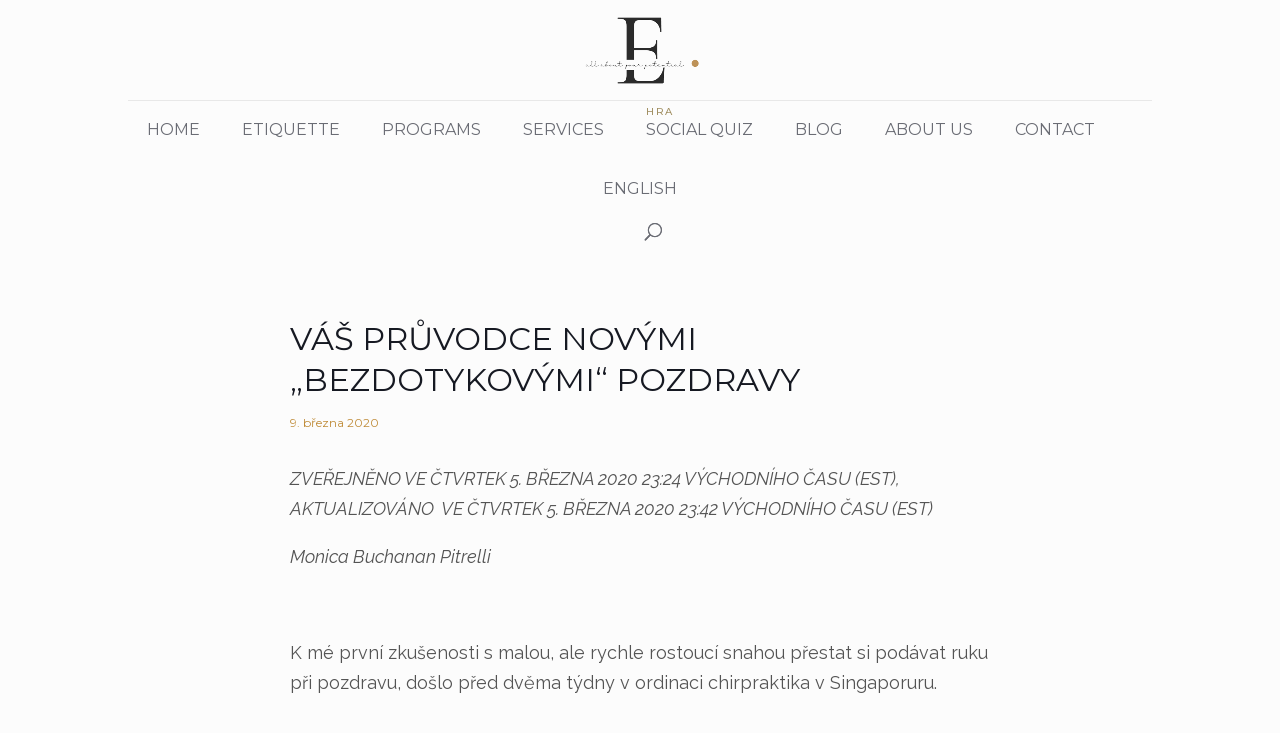

--- FILE ---
content_type: text/html; charset=UTF-8
request_url: https://epaprague.com/vas-pruvodce-novymi-bezdotykovymi-pozdravy/
body_size: 16805
content:
<!DOCTYPE html>
<html lang="cs-CZ">
<head>
	<meta charset="UTF-8" />
<meta http-equiv="X-UA-Compatible" content="IE=edge">
	<link rel="pingback" href="https://epaprague.com/xmlrpc.php" />

	<script type="text/javascript">
		document.documentElement.className = 'js';
	</script>

	<title>Váš průvodce novými &quot;bezdotykovými&quot; pozdravy | EPAP</title>

<!-- All In One SEO Pack 3.7.1[280,338] -->
<script type="application/ld+json" class="aioseop-schema">{"@context":"https://schema.org","@graph":[{"@type":"Organization","@id":"https://epaprague.com/#organization","url":"https://epaprague.com/","name":"EPAP","sameAs":[]},{"@type":"WebSite","@id":"https://epaprague.com/#website","url":"https://epaprague.com/","name":"EPAP","publisher":{"@id":"https://epaprague.com/#organization"},"potentialAction":{"@type":"SearchAction","target":"https://epaprague.com/?s={search_term_string}","query-input":"required name=search_term_string"}},{"@type":"WebPage","@id":"https://epaprague.com/vas-pruvodce-novymi-bezdotykovymi-pozdravy/#webpage","url":"https://epaprague.com/vas-pruvodce-novymi-bezdotykovymi-pozdravy/","inLanguage":"cs","name":"Váš průvodce novými „bezdotykovými“ pozdravy","isPartOf":{"@id":"https://epaprague.com/#website"},"breadcrumb":{"@id":"https://epaprague.com/vas-pruvodce-novymi-bezdotykovymi-pozdravy/#breadcrumblist"},"datePublished":"2020-03-09T21:18:29+01:00","dateModified":"2020-03-09T21:18:29+01:00"},{"@type":"Article","@id":"https://epaprague.com/vas-pruvodce-novymi-bezdotykovymi-pozdravy/#article","isPartOf":{"@id":"https://epaprague.com/vas-pruvodce-novymi-bezdotykovymi-pozdravy/#webpage"},"author":{"@id":"https://epaprague.com/author/ivana/#author"},"headline":"Váš průvodce novými „bezdotykovými“ pozdravy","datePublished":"2020-03-09T21:18:29+01:00","dateModified":"2020-03-09T21:18:29+01:00","commentCount":0,"mainEntityOfPage":{"@id":"https://epaprague.com/vas-pruvodce-novymi-bezdotykovymi-pozdravy/#webpage"},"publisher":{"@id":"https://epaprague.com/#organization"},"articleSection":"Blog, Čeština, pll_5e66b4f31f982"},{"@type":"Person","@id":"https://epaprague.com/author/ivana/#author","name":"Ivana Tichotová","sameAs":[]},{"@type":"BreadcrumbList","@id":"https://epaprague.com/vas-pruvodce-novymi-bezdotykovymi-pozdravy/#breadcrumblist","itemListElement":[{"@type":"ListItem","position":1,"item":{"@type":"WebPage","@id":"https://epaprague.com/","url":"https://epaprague.com/","name":"Kurzy etikety, protokolu a diplomacie v Praze"}},{"@type":"ListItem","position":2,"item":{"@type":"WebPage","@id":"https://epaprague.com/vas-pruvodce-novymi-bezdotykovymi-pozdravy/","url":"https://epaprague.com/vas-pruvodce-novymi-bezdotykovymi-pozdravy/","name":"Váš průvodce novými „bezdotykovými“ pozdravy"}}]}]}</script>
<link rel="canonical" href="https://epaprague.com/vas-pruvodce-novymi-bezdotykovymi-pozdravy/" />
<!-- All In One SEO Pack -->
<link rel='dns-prefetch' href='//www.google.com' />
<link rel='dns-prefetch' href='//fonts.googleapis.com' />
<link rel='dns-prefetch' href='//s.w.org' />
<meta content="EPAPrague v.1.0.0" name="generator"/><link rel='stylesheet' id='wp-block-library-css'  href='https://epaprague.com/wp-includes/css/dist/block-library/style.min.css' type='text/css' media='all' />
<link rel='stylesheet' id='contact-form-7-css'  href='https://epaprague.com/wp-content/plugins/contact-form-7/includes/css/styles.css' type='text/css' media='all' />
<link rel='stylesheet' id='parent-style-css'  href='https://epaprague.com/wp-content/themes/Divi/style.css' type='text/css' media='all' />
<link rel='stylesheet' id='divi-style-css'  href='https://epaprague.com/wp-content/themes/Epap/style.css' type='text/css' media='all' />
<link rel='stylesheet' id='et-builder-googlefonts-cached-css'  href='https://fonts.googleapis.com/css?family=Montserrat%3A100%2C100italic%2C200%2C200italic%2C300%2C300italic%2Cregular%2Citalic%2C500%2C500italic%2C600%2C600italic%2C700%2C700italic%2C800%2C800italic%2C900%2C900italic%7CRaleway%3A100%2C100italic%2C200%2C200italic%2C300%2C300italic%2Cregular%2Citalic%2C500%2C500italic%2C600%2C600italic%2C700%2C700italic%2C800%2C800italic%2C900%2C900italic&#038;ver=5.4.18#038;subset=latin,latin-ext' type='text/css' media='all' />
<script type='text/javascript' src='https://epaprague.com/wp-includes/js/jquery/jquery.js'></script>
<script type='text/javascript' src='https://epaprague.com/wp-includes/js/jquery/jquery-migrate.min.js'></script>
<script type='text/javascript' src='https://epaprague.com/wp-content/themes/Divi/core/admin/js/es6-promise.auto.min.js'></script>
<script type='text/javascript'>
/* <![CDATA[ */
var et_core_api_spam_recaptcha = {"site_key":"","page_action":{"action":"vas_pruvodce_novymi_bezdotykovymi_pozdravy"}};
/* ]]> */
</script>
<script type='text/javascript' src='https://epaprague.com/wp-content/themes/Divi/core/admin/js/recaptcha.js'></script>
<link rel='https://api.w.org/' href='https://epaprague.com/wp-json/' />
<link rel="alternate" type="application/json+oembed" href="https://epaprague.com/wp-json/oembed/1.0/embed?url=https%3A%2F%2Fepaprague.com%2Fvas-pruvodce-novymi-bezdotykovymi-pozdravy%2F" />
<link rel="alternate" type="text/xml+oembed" href="https://epaprague.com/wp-json/oembed/1.0/embed?url=https%3A%2F%2Fepaprague.com%2Fvas-pruvodce-novymi-bezdotykovymi-pozdravy%2F&#038;format=xml" />
<link rel="alternate" href="https://epaprague.com/vas-pruvodce-novymi-bezdotykovymi-pozdravy/" hreflang="cs" />
<link rel="alternate" href="https://epaprague.com/en/your-guide-to-new-touchless-greetings/" hreflang="en" />
<meta name="viewport" content="width=device-width, initial-scale=1.0, maximum-scale=1.0, user-scalable=0" />
<!-- Facebook Pixel Code -->
<script type='text/javascript'>
!function(f,b,e,v,n,t,s){if(f.fbq)return;n=f.fbq=function(){n.callMethod?
n.callMethod.apply(n,arguments):n.queue.push(arguments)};if(!f._fbq)f._fbq=n;
n.push=n;n.loaded=!0;n.version='2.0';n.queue=[];t=b.createElement(e);t.async=!0;
t.src=v;s=b.getElementsByTagName(e)[0];s.parentNode.insertBefore(t,s)}(window,
document,'script','https://connect.facebook.net/en_US/fbevents.js');
</script>
<!-- End Facebook Pixel Code -->
<script type='text/javascript'>
  fbq('init', '538118467112561', [], {
    "agent": "wordpress-5.4.18-2.0.1"
});
</script><script type='text/javascript'>
  fbq('track', 'PageView', []);
</script>
<!-- Facebook Pixel Code -->
<noscript>
<img height="1" width="1" style="display:none" alt="fbpx"
src="https://www.facebook.com/tr?id=538118467112561&ev=PageView&noscript=1" />
</noscript>
<!-- End Facebook Pixel Code -->
<style type="text/css" id="custom-background-css">
body.custom-background { background-color: #fcfcfc; }
</style>
	<meta name="author" content="Dostmedia">
<meta name="robots" content="index,follow">
<!-- Google Tag Manager -->
<script>(function(w,d,s,l,i){w[l]=w[l]||[];w[l].push({'gtm.start':
new Date().getTime(),event:'gtm.js'});var f=d.getElementsByTagName(s)[0],
j=d.createElement(s),dl=l!='dataLayer'?'&l='+l:'';j.async=true;j.src=
'https://www.googletagmanager.com/gtm.js?id='+i+dl;f.parentNode.insertBefore(j,f);
})(window,document,'script','dataLayer','GTM-WRCXX3M');</script>
<!-- End Google Tag Manager -->
<!-- Global site tag (gtag.js) - Google Analytics -->
<script async src="https://www.googletagmanager.com/gtag/js?id=UA-146915165-1"></script>
<script>
window.dataLayer = window.dataLayer || [];
function gtag(){dataLayer.push(arguments);}
gtag('js', new Date());

gtag('config', 'UA-146915165-1');
</script>

<!-- Global site tag (gtag.js) - Google Ads: 654770960 -->
<script async src="https://www.googletagmanager.com/gtag/js?id=AW-654770960"></script>
<script>
  window.dataLayer = window.dataLayer || [];
  function gtag(){dataLayer.push(arguments);}
  gtag('js', new Date());

  gtag('config', 'AW-654770960');
</script>

<!-- Měřicí kód Sklik.cz -->
<script type="text/javascript">
var seznam_cId = 100062041;
var seznam_value = 1;
</script>
<script type="text/javascript" src="//www.seznam.cz/rs/static/rc.js"></script>

<script type="text/javascript">
/* <![CDATA[ */
var seznam_retargeting_id = 94434;
/* ]]> */
</script>
<script type="text/javascript" src="//c.imedia.cz/js/retargeting.js"></script>

<script type='text/javascript'>
window.smartlook||(function(d) {
var o=smartlook=function(){ o.api.push(arguments)},h=d.getElementsByTagName('head')[0];
var c=d.createElement('script');o.api=new Array();c.async=true;c.type='text/javascript';
c.charset='utf-8';c.src='https://rec.smartlook.com/recorder.js';h.appendChild(c);
})(document);
smartlook('init', 'e799caed56e7dbdb1b4d97a9f4708bbf1999d47b');
</script><link rel="icon" href="https://epaprague.com/wp-content/uploads/favicon-150x150.jpg" sizes="32x32" />
<link rel="icon" href="https://epaprague.com/wp-content/uploads/favicon.jpg" sizes="192x192" />
<link rel="apple-touch-icon" href="https://epaprague.com/wp-content/uploads/favicon.jpg" />
<meta name="msapplication-TileImage" content="https://epaprague.com/wp-content/uploads/favicon.jpg" />
<style id="et-divi-customizer-global-cached-inline-styles">body,.et_pb_column_1_2 .et_quote_content blockquote cite,.et_pb_column_1_2 .et_link_content a.et_link_main_url,.et_pb_column_1_3 .et_quote_content blockquote cite,.et_pb_column_3_8 .et_quote_content blockquote cite,.et_pb_column_1_4 .et_quote_content blockquote cite,.et_pb_blog_grid .et_quote_content blockquote cite,.et_pb_column_1_3 .et_link_content a.et_link_main_url,.et_pb_column_3_8 .et_link_content a.et_link_main_url,.et_pb_column_1_4 .et_link_content a.et_link_main_url,.et_pb_blog_grid .et_link_content a.et_link_main_url,body .et_pb_bg_layout_light .et_pb_post p,body .et_pb_bg_layout_dark .et_pb_post p{font-size:16px}.et_pb_slide_content,.et_pb_best_value{font-size:18px}body{color:#545454}h1,h2,h3,h4,h5,h6{color:#161922}body{line-height:1.6em}.woocommerce #respond input#submit,.woocommerce-page #respond input#submit,.woocommerce #content input.button,.woocommerce-page #content input.button,.woocommerce-message,.woocommerce-error,.woocommerce-info{background:#a18f62!important}#et_search_icon:hover,.mobile_menu_bar:before,.mobile_menu_bar:after,.et_toggle_slide_menu:after,.et-social-icon a:hover,.et_pb_sum,.et_pb_pricing li a,.et_pb_pricing_table_button,.et_overlay:before,.entry-summary p.price ins,.woocommerce div.product span.price,.woocommerce-page div.product span.price,.woocommerce #content div.product span.price,.woocommerce-page #content div.product span.price,.woocommerce div.product p.price,.woocommerce-page div.product p.price,.woocommerce #content div.product p.price,.woocommerce-page #content div.product p.price,.et_pb_member_social_links a:hover,.woocommerce .star-rating span:before,.woocommerce-page .star-rating span:before,.et_pb_widget li a:hover,.et_pb_filterable_portfolio .et_pb_portfolio_filters li a.active,.et_pb_filterable_portfolio .et_pb_portofolio_pagination ul li a.active,.et_pb_gallery .et_pb_gallery_pagination ul li a.active,.wp-pagenavi span.current,.wp-pagenavi a:hover,.nav-single a,.tagged_as a,.posted_in a{color:#a18f62}.et_pb_contact_submit,.et_password_protected_form .et_submit_button,.et_pb_bg_layout_light .et_pb_newsletter_button,.comment-reply-link,.form-submit .et_pb_button,.et_pb_bg_layout_light .et_pb_promo_button,.et_pb_bg_layout_light .et_pb_more_button,.woocommerce a.button.alt,.woocommerce-page a.button.alt,.woocommerce button.button.alt,.woocommerce button.button.alt.disabled,.woocommerce-page button.button.alt,.woocommerce-page button.button.alt.disabled,.woocommerce input.button.alt,.woocommerce-page input.button.alt,.woocommerce #respond input#submit.alt,.woocommerce-page #respond input#submit.alt,.woocommerce #content input.button.alt,.woocommerce-page #content input.button.alt,.woocommerce a.button,.woocommerce-page a.button,.woocommerce button.button,.woocommerce-page button.button,.woocommerce input.button,.woocommerce-page input.button,.et_pb_contact p input[type="checkbox"]:checked+label i:before,.et_pb_bg_layout_light.et_pb_module.et_pb_button{color:#a18f62}.footer-widget h4{color:#a18f62}.et-search-form,.nav li ul,.et_mobile_menu,.footer-widget li:before,.et_pb_pricing li:before,blockquote{border-color:#a18f62}.et_pb_counter_amount,.et_pb_featured_table .et_pb_pricing_heading,.et_quote_content,.et_link_content,.et_audio_content,.et_pb_post_slider.et_pb_bg_layout_dark,.et_slide_in_menu_container,.et_pb_contact p input[type="radio"]:checked+label i:before{background-color:#a18f62}.container,.et_pb_row,.et_pb_slider .et_pb_container,.et_pb_fullwidth_section .et_pb_title_container,.et_pb_fullwidth_section .et_pb_title_featured_container,.et_pb_fullwidth_header:not(.et_pb_fullscreen) .et_pb_fullwidth_header_container{max-width:1196px}.et_boxed_layout #page-container,.et_boxed_layout.et_non_fixed_nav.et_transparent_nav #page-container #top-header,.et_boxed_layout.et_non_fixed_nav.et_transparent_nav #page-container #main-header,.et_fixed_nav.et_boxed_layout #page-container #top-header,.et_fixed_nav.et_boxed_layout #page-container #main-header,.et_boxed_layout #page-container .container,.et_boxed_layout #page-container .et_pb_row{max-width:1356px}a{color:#a18f62}#main-header,#main-header .nav li ul,.et-search-form,#main-header .et_mobile_menu{background-color:#fcfcfc}#top-header,#et-secondary-nav li ul{background-color:#a18f62}.et_header_style_centered .mobile_nav .select_page,.et_header_style_split .mobile_nav .select_page,.et_nav_text_color_light #top-menu>li>a,.et_nav_text_color_dark #top-menu>li>a,#top-menu a,.et_mobile_menu li a,.et_nav_text_color_light .et_mobile_menu li a,.et_nav_text_color_dark .et_mobile_menu li a,#et_search_icon:before,.et_search_form_container input,span.et_close_search_field:after,#et-top-navigation .et-cart-info{color:#6a6c74}.et_search_form_container input::-moz-placeholder{color:#6a6c74}.et_search_form_container input::-webkit-input-placeholder{color:#6a6c74}.et_search_form_container input:-ms-input-placeholder{color:#6a6c74}#top-menu li a{font-size:16px}body.et_vertical_nav .container.et_search_form_container .et-search-form input{font-size:16px!important}#top-menu li a,.et_search_form_container input{font-weight:normal;font-style:normal;text-transform:uppercase;text-decoration:none}.et_search_form_container input::-moz-placeholder{font-weight:normal;font-style:normal;text-transform:uppercase;text-decoration:none}.et_search_form_container input::-webkit-input-placeholder{font-weight:normal;font-style:normal;text-transform:uppercase;text-decoration:none}.et_search_form_container input:-ms-input-placeholder{font-weight:normal;font-style:normal;text-transform:uppercase;text-decoration:none}#top-menu li.current-menu-ancestor>a,#top-menu li.current-menu-item>a,.et_color_scheme_red #top-menu li.current-menu-ancestor>a,.et_color_scheme_red #top-menu li.current-menu-item>a,.et_color_scheme_pink #top-menu li.current-menu-ancestor>a,.et_color_scheme_pink #top-menu li.current-menu-item>a,.et_color_scheme_orange #top-menu li.current-menu-ancestor>a,.et_color_scheme_orange #top-menu li.current-menu-item>a,.et_color_scheme_green #top-menu li.current-menu-ancestor>a,.et_color_scheme_green #top-menu li.current-menu-item>a{color:#a18f62}#main-footer{background-color:#dfdfdf}#footer-widgets .footer-widget a,#footer-widgets .footer-widget li a,#footer-widgets .footer-widget li a:hover{color:#020202}.footer-widget{color:#545454}#main-footer .footer-widget h4{color:#020202}.footer-widget li:before{border-color:#a18f62}#footer-widgets .footer-widget li:before{top:10.6px}#et-footer-nav{background-color:#dfdfdf}#footer-bottom{background-color:#dfdfdf}body .et_pb_button,.woocommerce a.button.alt,.woocommerce-page a.button.alt,.woocommerce button.button.alt,.woocommerce button.button.alt.disabled,.woocommerce-page button.button.alt,.woocommerce-page button.button.alt.disabled,.woocommerce input.button.alt,.woocommerce-page input.button.alt,.woocommerce #respond input#submit.alt,.woocommerce-page #respond input#submit.alt,.woocommerce #content input.button.alt,.woocommerce-page #content input.button.alt,.woocommerce a.button,.woocommerce-page a.button,.woocommerce button.button,.woocommerce-page button.button,.woocommerce input.button,.woocommerce-page input.button,.woocommerce #respond input#submit,.woocommerce-page #respond input#submit,.woocommerce #content input.button,.woocommerce-page #content input.button,.woocommerce-message a.button.wc-forward{font-size:18px;background-color:#a18f62;border-width:0px!important;border-radius:0px;font-weight:normal;font-style:normal;text-transform:uppercase;text-decoration:none;}body.et_pb_button_helper_class .et_pb_button,body.et_pb_button_helper_class .et_pb_module.et_pb_button,.woocommerce.et_pb_button_helper_class a.button.alt,.woocommerce-page.et_pb_button_helper_class a.button.alt,.woocommerce.et_pb_button_helper_class button.button.alt,.woocommerce.et_pb_button_helper_class button.button.alt.disabled,.woocommerce-page.et_pb_button_helper_class button.button.alt,.woocommerce-page.et_pb_button_helper_class button.button.alt.disabled,.woocommerce.et_pb_button_helper_class input.button.alt,.woocommerce-page.et_pb_button_helper_class input.button.alt,.woocommerce.et_pb_button_helper_class #respond input#submit.alt,.woocommerce-page.et_pb_button_helper_class #respond input#submit.alt,.woocommerce.et_pb_button_helper_class #content input.button.alt,.woocommerce-page.et_pb_button_helper_class #content input.button.alt,.woocommerce.et_pb_button_helper_class a.button,.woocommerce-page.et_pb_button_helper_class a.button,.woocommerce.et_pb_button_helper_class button.button,.woocommerce-page.et_pb_button_helper_class button.button,.woocommerce.et_pb_button_helper_class input.button,.woocommerce-page.et_pb_button_helper_class input.button,.woocommerce.et_pb_button_helper_class #respond input#submit,.woocommerce-page.et_pb_button_helper_class #respond input#submit,.woocommerce.et_pb_button_helper_class #content input.button,.woocommerce-page.et_pb_button_helper_class #content input.button{color:#ffffff}body .et_pb_button:after,.woocommerce a.button.alt:after,.woocommerce-page a.button.alt:after,.woocommerce button.button.alt:after,.woocommerce-page button.button.alt:after,.woocommerce input.button.alt:after,.woocommerce-page input.button.alt:after,.woocommerce #respond input#submit.alt:after,.woocommerce-page #respond input#submit.alt:after,.woocommerce #content input.button.alt:after,.woocommerce-page #content input.button.alt:after,.woocommerce a.button:after,.woocommerce-page a.button:after,.woocommerce button.button:after,.woocommerce-page button.button:after,.woocommerce input.button:after,.woocommerce-page input.button:after,.woocommerce #respond input#submit:after,.woocommerce-page #respond input#submit:after,.woocommerce #content input.button:after,.woocommerce-page #content input.button:after{font-size:28.8px}body .et_pb_button:hover,.woocommerce a.button.alt:hover,.woocommerce-page a.button.alt:hover,.woocommerce button.button.alt:hover,.woocommerce button.button.alt.disabled:hover,.woocommerce-page button.button.alt:hover,.woocommerce-page button.button.alt.disabled:hover,.woocommerce input.button.alt:hover,.woocommerce-page input.button.alt:hover,.woocommerce #respond input#submit.alt:hover,.woocommerce-page #respond input#submit.alt:hover,.woocommerce #content input.button.alt:hover,.woocommerce-page #content input.button.alt:hover,.woocommerce a.button:hover,.woocommerce-page a.button:hover,.woocommerce button.button:hover,.woocommerce-page button.button:hover,.woocommerce input.button:hover,.woocommerce-page input.button:hover,.woocommerce #respond input#submit:hover,.woocommerce-page #respond input#submit:hover,.woocommerce #content input.button:hover,.woocommerce-page #content input.button:hover{background:#93825a!important}h1,h2,h3,h4,h5,h6,.et_quote_content blockquote p,.et_pb_slide_description .et_pb_slide_title{font-weight:normal;font-style:normal;text-transform:uppercase;text-decoration:none;line-height:1.3em}.et_slide_in_menu_container,.et_slide_in_menu_container .et-search-field{letter-spacing:px}.et_slide_in_menu_container .et-search-field::-moz-placeholder{letter-spacing:px}.et_slide_in_menu_container .et-search-field::-webkit-input-placeholder{letter-spacing:px}.et_slide_in_menu_container .et-search-field:-ms-input-placeholder{letter-spacing:px}@media only screen and (min-width:981px){.et_header_style_centered #logo{max-height:69%}.et_pb_svg_logo.et_header_style_centered #logo{height:69%}.et-fixed-header#top-header,.et-fixed-header#top-header #et-secondary-nav li ul{background-color:#a18f62}.et-fixed-header #top-menu a,.et-fixed-header #et_search_icon:before,.et-fixed-header #et_top_search .et-search-form input,.et-fixed-header .et_search_form_container input,.et-fixed-header .et_close_search_field:after,.et-fixed-header #et-top-navigation .et-cart-info{color:#6a6c74!important}.et-fixed-header .et_search_form_container input::-moz-placeholder{color:#6a6c74!important}.et-fixed-header .et_search_form_container input::-webkit-input-placeholder{color:#6a6c74!important}.et-fixed-header .et_search_form_container input:-ms-input-placeholder{color:#6a6c74!important}.et-fixed-header #top-menu li.current-menu-ancestor>a,.et-fixed-header #top-menu li.current-menu-item>a{color:#a18f62!important}}@media only screen and (min-width:1495px){.et_pb_row{padding:29px 0}.et_pb_section{padding:59px 0}.single.et_pb_pagebuilder_layout.et_full_width_page .et_post_meta_wrapper{padding-top:89px}.et_pb_fullwidth_section{padding:0}}h1,h1.et_pb_contact_main_title,.et_pb_title_container h1{font-size:40px}h2,.product .related h2,.et_pb_column_1_2 .et_quote_content blockquote p{font-size:34px}h3{font-size:29px}h4,.et_pb_circle_counter h3,.et_pb_number_counter h3,.et_pb_column_1_3 .et_pb_post h2,.et_pb_column_1_4 .et_pb_post h2,.et_pb_blog_grid h2,.et_pb_column_1_3 .et_quote_content blockquote p,.et_pb_column_3_8 .et_quote_content blockquote p,.et_pb_column_1_4 .et_quote_content blockquote p,.et_pb_blog_grid .et_quote_content blockquote p,.et_pb_column_1_3 .et_link_content h2,.et_pb_column_3_8 .et_link_content h2,.et_pb_column_1_4 .et_link_content h2,.et_pb_blog_grid .et_link_content h2,.et_pb_column_1_3 .et_audio_content h2,.et_pb_column_3_8 .et_audio_content h2,.et_pb_column_1_4 .et_audio_content h2,.et_pb_blog_grid .et_audio_content h2,.et_pb_column_3_8 .et_pb_audio_module_content h2,.et_pb_column_1_3 .et_pb_audio_module_content h2,.et_pb_gallery_grid .et_pb_gallery_item h3,.et_pb_portfolio_grid .et_pb_portfolio_item h2,.et_pb_filterable_portfolio_grid .et_pb_portfolio_item h2{font-size:24px}h5{font-size:21px}h6{font-size:18px}.et_pb_slide_description .et_pb_slide_title{font-size:61px}.woocommerce ul.products li.product h3,.woocommerce-page ul.products li.product h3,.et_pb_gallery_grid .et_pb_gallery_item h3,.et_pb_portfolio_grid .et_pb_portfolio_item h2,.et_pb_filterable_portfolio_grid .et_pb_portfolio_item h2,.et_pb_column_1_4 .et_pb_audio_module_content h2{font-size:21px}@media only screen and (max-width:767px){.et_pb_section{padding:20px 0}.et_pb_section.et_pb_fullwidth_section{padding:0}.et_pb_row,.et_pb_column .et_pb_row_inner{padding:20px 0}}	h1,h2,h3,h4,h5,h6{font-family:'Montserrat',Helvetica,Arial,Lucida,sans-serif}body,input,textarea,select{font-family:'Montserrat',Helvetica,Arial,Lucida,sans-serif}body,h1,h2,h3,p{font-weight:400}.fw-300,.fw-300 h1,.fw-300 h2,.fw-300 h3,.fw-300 h4 .fw-300 p{font-weight:300}.fs-40,.fs-40 h1,.fs-40 h2,.fs-40 h3,.fs-40 p{font-size:40px}.sekce{background:#fcfcfc}hr{border:0;height:1px;background:#e8e8e8;margin:10px 0}h3{font-size:25px}.et_pb_section,#main-content{background-color:#fcfcfc}.et_button_no_icon .et_pb_button,.et_button_no_icon .et_pb_button:hover{padding:11px 30px!important}.podnadpis-h2 h2{font-size:25px;padding-bottom:3px}.bg-second{background:#edeae7}.bg-cta{background:#b2a483}.bg-light{background:#f7f7f7}.tt-none,.tt-none h1,.tt-none h2{text-transform:none!important}#main-content .container::before{display:none}#top-menu li{padding-right:38px}#top-menu li li a{padding:10px 20px;line-height:1.2;border-bottom:1px solid rgba(0,0,0,0.05)}.nav li ul{width:250px;border-top:1px solid #efefef}.et_mobile_menu li a{text-transform:uppercase}#top-menu li li a{width:250px;line-height:1.3}.nav ul li a:hover{background-color:rgba(0,0,0,.08)}#main-header{-webkit-box-shadow:none;box-shadow:none}#top-menu-nav>ul>li>a:hover{opacity:1;color:#a18f62}#top-menu .menu-item-has-children>a:first-child{padding-right:0}#top-menu .menu-item-has-children>a:first-child::after{display:none}#top-menu li li,.nav li ul{padding:0}.cursor-default{cursor:default}.hp-hero__row{display:flex}.hp-hero__row .et_pb_column{max-width:660px;margin-right:0!important;margin-left:auto;padding:34px;background:rgba(255,255,255,0.75)}.blurb-program .et_pb_module_header{font-weight:500}.blurb-program .et_pb_blurb_description{font-weight:400;line-height:1.6}.blurb-kontakt .et_pb_module_header{font-size:16px;color:#545454;text-transform:none;padding-bottom:6px}.blurb-kontakt .et_pb_blurb_description a{color:#545454;font-size:21px;font-weight:500}.blurb-kontakt.et_pb_blurb_position_left .et_pb_blurb_container{padding-left:36px}.list-check li::before{content:'N';font-family:ETmodules;margin-right:28px;font-size:22px;display:inline;vertical-align:middle}.list-check li{list-style:none;padding:10px 0}.mfp-title{display:none}.wpcf7 form .wpcf7-response-output{padding:0.5em 1.5em;font-size:15px}.wpcf7 form.sent .wpcf7-response-output{border:0}.cu-blog .et_pb_blog_grid .et_pb_post{border:0;background-color:#302c24}.cu-blog .et_pb_post{margin-bottom:6%;-webkit-transition:.2s ease;-o-transition:.2s ease;transition:.2s ease}.cu-blog .et_pb_post:hover{-webkit-box-shadow:4px 4px #bf8b38;box-shadow:4px 4px #bf8b38;-webkit-transition:.2s ease;-o-transition:.2s ease;transition:.2s ease}.cu-blog h2.entry-title{color:#fff;text-transform:none}.cu-blog .et_pb_post .post-meta{margin-bottom:6px;font-size:14px;color:#bf8b38}.cu-blog .post-content-inner{color:rgba(255,255,255,0.9);margin-bottom:16px}.cu-blog .post-content-inner p{font-weight:300}.cu-blog .more-link{text-transform:uppercase;font-size:12px;font-weight:300;text-decoration:underline;color:#bf8b38}.cu-blog .more-link:hover{text-decoration:none}.single-post .et_pb_post_content h2{padding-top:2rem;padding-bottom:1rem;text-transform:none}.et_pb_post_content ul li,.et_pb_post_content ol li{padding-bottom:9px;font-weight:400}.et_pb_post_content ol li::marker,.et_pb_post_content ul li::marker{color:#cb8b38;font-weight:700;font-size:22px}.et_pb_post_content ul{padding-top:16px!important}.faq-polozka{text-align:center;margin-bottom:3.5rem!important}.faq-polozka{max-width:850px;margin:0 auto}.faq-polozka h2{font-size:25px}.faq-polozka p{color:#717171}input.text,input.title,input[type="email"],input[type="password"],input[type="tel"],input[type="number"],input[type="date"],input[type="text"],select,textarea{padding:10px;width:100%;border:1px solid #EBEBEB;font-size:15px;color:#4e4e4e;background-color:#fff;-webkit-box-shadow:inset 0 0 2px 2px rgba(0,0,0,0.02);box-shadow:inset 0 0 2px 2px rgba(0,0,0,0.02)}div.wpcf7-validation-errors,div.wpcf7-acceptance-missing{display:none!important}.wpcf7-submit{font-size:17px;border:0;background-color:#a18f62;color:#fff;cursor:pointer;padding:14px 36px;margin-top:7px;letter-spacing:0.0125rem;text-transform:uppercase;-webkit-transition:all .1s linear;-o-transition:all .1s linear;transition:all .1s linear}.wpcf7-submit:hover{background-color:#93825a;-webkit-transition:all .1s linear;-o-transition:all .1s linear;transition:all .1s linear}span.wpcf7-not-valid-tip{font-weight:300}span.wpcf7-list-item:first-of-type{margin:0}.wpcf7-email:focus,.wpcf7-text:focus,.wpcf7-textarea:focus,.wpcf7-number:focus{border-color:#2d3940!important}div.wpcf7-mail-sent-ok{border-left:3px solid #398f14}div.wpcf7-response-output{margin:2em 0;padding:0.5em 1em;background:rgba(13,177,75,0.1);border:0}.et_pb_sum{font-size:40px}.et_pb_pricing_table{border:0;background:#f7f7f7;padding-bottom:10px;box-shadow:0 1px 3px 0 rgba(0,0,0,0.1),0 1px 2px 0 rgba(0,0,0,0.06)}.et_pb_pricing_heading{background-color:#56524c;padding:11px 0}.et_pb_pricing_content_top{padding:30px 10px;background:#f3f3f3;border-bottom:0}.et_pb_best_value{color:rgba(255,255,255,0.8)}h2.et_pb_pricing_title{font-size:24px}.et_pb_pricing li span::before{border-color:#a18f62}#main-footer .footer-widget h4{font-size:16px;font-weight:600}.widget_media_image{max-width:190px}#footer-widgets{border-bottom:1px solid #cecece}.footer-widget{display:flex;justify-content:space-evenly}#main-footer .footer-widget h4{margin-bottom:13px}#footer-info{float:none;text-align:center}#footer-info a{color:#020202;font-weight:400;text-decoration:underline}#footer-info a:hover{text-decoration:none}.et_pb_scroll_top.et-pb-icon{right:10px;bottom:10px;border-radius:0}@media all and (min-width:768px){.cu-blog h2.entry-title{min-height:104px}}@media all and (min-width:981px){#et-top-navigation{border-top:1px solid #e8e8e8}.et_header_style_centered #top-menu>li>a{padding-top:1.4em;padding-bottom:1.4em}.menu-label>a::before{content:'Hra';position:absolute;top:4px;font-size:10px;letter-spacing:0.150em;font-weight:500;color:#a18f62}.menu-label:lang(en-GB)>a::before{content:'Game'}.cu-blog .et_pb_blog_grid .et_pb_post{padding:50px}.cu-blog .et_pb_salvattore_content[data-columns]::before{content:'2 .column.size-1of2'!important}.cu-blog .column.size-1of2{width:48.5%!important;margin-right:3%}.cu-blog .column.size-1of2:nth-child(2n){margin-right:0}.et_pb_column.et_pb_column_1_2 .blurb-kontakt{-webkit-box-pack:center;-ms-flex-pack:center;justify-content:center;display:-webkit-box;display:-ms-flexbox;display:flex}.et_pb_gutters3.et_pb_footer_columns5 .footer-widget{width:17%}.et_pb_gutters3 .footer-widget{margin-right:3.75%}}@media all and (max-width:479px){h1:not(.hp-hero){font-size:26px!important;font-weight:500}h1.entry-title{font-size:6vw!important}h2{font-size:18px!important}.cu-blog-sekce .et_pb_row{width:90%}.single-post .et_pb_post_content h2,.single-post .et_pb_post_content h3,.single-post .et_pb_post_content h4{font-weight:600!important}}@media all and (max-width:980px){.cu-blog h2.entry-title{padding-bottom:16px}.custom-row{display:-webkit-box;display:-moz-box;display:-ms-flexbox;display:-webkit-flex;display:flex;-webkit-flex-wrap:wrap;flex-wrap:wrap}.first-on-mobile{-webkit-order:1;order:1}.second-on-mobile{-webkit-order:2;order:2}.custom_row:last-child .et_pb_column:last-child{margin-bottom:30px}}</style></head>
<body class="post-template-default single single-post postid-1307 single-format-standard custom-background et-tb-has-template et-tb-has-body et_button_no_icon et_pb_button_helper_class et_non_fixed_nav et_show_nav et_primary_nav_dropdown_animation_fade et_secondary_nav_dropdown_animation_fade et_header_style_centered et_pb_footer_columns3 et_cover_background et_pb_gutter osx et_pb_gutters3 et_divi_theme et-db et_minified_js et_minified_css">
	<div id="page-container">

	
	
			<header id="main-header" data-height-onload="66">
			<div class="container clearfix et_menu_container">
							<div class="logo_container">
					<span class="logo_helper"></span>
					<a href="https://epaprague.com/">
						<img src="https://epaprague.com/wp-content/uploads/epaprague-logo-2.png" alt="EPAP" id="logo" data-height-percentage="69" />
					</a>
				</div>
							<div id="et-top-navigation" data-height="66" data-fixed-height="40">
											<nav id="top-menu-nav">
						<ul id="top-menu" class="nav"><li id="menu-item-213" class="menu-item menu-item-type-post_type menu-item-object-page menu-item-213"><a href="https://epaprague.com/en/">Home</a></li>
<li id="menu-item-861" class="menu-item menu-item-type-post_type menu-item-object-page menu-item-861"><a href="https://epaprague.com/en/etiquette/">Etiquette</a></li>
<li id="menu-item-860" class="menu-item menu-item-type-post_type menu-item-object-page menu-item-has-children menu-item-860"><a href="https://epaprague.com/en/programs/">Programs</a>
<ul class="sub-menu">
	<li id="menu-item-2670" class="menu-item menu-item-type-post_type menu-item-object-page menu-item-2670"><a href="https://epaprague.com/en/party-e-ticket-en/">Party-e-ticket</a></li>
	<li id="menu-item-924" class="menu-item menu-item-type-post_type menu-item-object-page menu-item-924"><a href="https://epaprague.com/en/social-etiquette/">SOCIAL ETIQUETTE</a></li>
	<li id="menu-item-938" class="menu-item menu-item-type-post_type menu-item-object-page menu-item-938"><a href="https://epaprague.com/en/children-youth-and-etiquette/">CHILDREN, YOUTH AND ETIQUETTE</a></li>
	<li id="menu-item-948" class="menu-item menu-item-type-post_type menu-item-object-page menu-item-948"><a href="https://epaprague.com/en/business-and-etiquette/">BUSINESS AND ETIQUETTE</a></li>
	<li id="menu-item-959" class="menu-item menu-item-type-post_type menu-item-object-page menu-item-959"><a href="https://epaprague.com/en/protocol-and-diplomacy/">PROTOCOL AND DIPLOMACY</a></li>
	<li id="menu-item-974" class="menu-item menu-item-type-post_type menu-item-object-page menu-item-974"><a href="https://epaprague.com/en/weddings-and-etiquette/">WEDDINGS AND ETIQUETTE</a></li>
	<li id="menu-item-980" class="menu-item menu-item-type-post_type menu-item-object-page menu-item-980"><a href="https://epaprague.com/en/summer-camp/">CAMP</a></li>
	<li id="menu-item-2579" class="menu-item menu-item-type-post_type menu-item-object-page menu-item-2579"><a href="https://epaprague.com/en/online-courses/">Online courses</a></li>
</ul>
</li>
<li id="menu-item-881" class="menu-item menu-item-type-post_type menu-item-object-page menu-item-has-children menu-item-881"><a href="https://epaprague.com/en/dolce-vita-and-etiquette/">Services</a>
<ul class="sub-menu">
	<li id="menu-item-907" class="menu-item menu-item-type-post_type menu-item-object-page menu-item-907"><a href="https://epaprague.com/en/dolce-vita-and-etiquette/">DOLCE VITA AND ETIQUETTE</a></li>
	<li id="menu-item-1127" class="menu-item menu-item-type-post_type menu-item-object-page menu-item-1127"><a href="https://epaprague.com/en/voucher-uk/">VOUCHER</a></li>
	<li id="menu-item-2515" class="menu-item menu-item-type-post_type menu-item-object-page menu-item-2515"><a href="https://epaprague.com/en/give-a-course/">Give A Course</a></li>
</ul>
</li>
<li id="menu-item-2452" class="menu-label cursor-default menu-item menu-item-type-custom menu-item-object-custom menu-item-has-children menu-item-2452"><a href="#">Social Quiz</a>
<ul class="sub-menu">
	<li id="menu-item-2453" class="menu-item menu-item-type-post_type menu-item-object-page menu-item-2453"><a href="https://epaprague.com/en/social-quiz-application/">Mobile Application</a></li>
	<li id="menu-item-2464" class="menu-item menu-item-type-post_type menu-item-object-page menu-item-2464"><a href="https://epaprague.com/en/board-game-for-the-entire-family/">Board game</a></li>
</ul>
</li>
<li id="menu-item-1140" class="menu-item menu-item-type-post_type menu-item-object-page menu-item-1140"><a href="https://epaprague.com/en/blog-en/">Blog</a></li>
<li id="menu-item-886" class="menu-item menu-item-type-post_type menu-item-object-page menu-item-886"><a href="https://epaprague.com/en/about-us/">About Us</a></li>
<li id="menu-item-892" class="menu-item menu-item-type-post_type menu-item-object-page menu-item-892"><a href="https://epaprague.com/en/contact-2/">Contact</a></li>
<li id="menu-item-212-en" class="lang-item lang-item-6 lang-item-en lang-item-first menu-item menu-item-type-custom menu-item-object-custom menu-item-212-en"><a href="https://epaprague.com/en/your-guide-to-new-touchless-greetings/" hreflang="en-GB" lang="en-GB">English</a></li>
</ul>						</nav>
					
					
					
										<div id="et_top_search">
						<span id="et_search_icon"></span>
					</div>
					
					<div id="et_mobile_nav_menu">
				<div class="mobile_nav closed">
					<span class="select_page">Vyberte stránku</span>
					<span class="mobile_menu_bar mobile_menu_bar_toggle"></span>
				</div>
			</div>				</div> <!-- #et-top-navigation -->
			</div> <!-- .container -->
			<div class="et_search_outer">
				<div class="container et_search_form_container">
					<form role="search" method="get" class="et-search-form" action="https://epaprague.com/">
					<input type="search" class="et-search-field" placeholder="Hledat &hellip;" value="" name="s" title="Hledat:" />					</form>
					<span class="et_close_search_field"></span>
				</div>
			</div>
		</header> <!-- #main-header -->
			<div id="et-main-area">
	
    <div id="main-content">
    <div id="et-boc" class="et-boc">
			
		<div class="et-l et-l--body">
			<div class="et_builder_inner_content et_pb_gutters3"><div class="et_pb_section et_pb_section_0_tb_body et_section_regular" >
				
				
				
				
					<div class="et_pb_row et_pb_row_0_tb_body">
				<div class="et_pb_column et_pb_column_4_4 et_pb_column_0_tb_body  et_pb_css_mix_blend_mode_passthrough et-last-child">
				
				
				<div class="et_pb_module et_pb_post_title et_pb_post_title_0_tb_body et_pb_bg_layout_light  et_pb_text_align_left"   >
				
				
				
				<div class="et_pb_title_container">
					<h1 class="entry-title">Váš průvodce novými „bezdotykovými“ pozdravy</h1><p class="et_pb_title_meta_container"><span class="published">9. března 2020</span></p>
				</div>
				
			</div><div class="et_pb_module et_pb_post_content et_pb_post_content_0_tb_body">
				
				
				<p><em>ZVEŘEJNĚNO VE ČTVRTEK 5. BŘEZNA 2020 23:24 VÝCHODNÍHO ČASU (EST), AKTUALIZOVÁNO  VE ČTVRTEK 5. BŘEZNA 2020 23:42 VÝCHODNÍHO ČASU (EST)</em></p>
<p><em>Monica Buchanan Pitrelli</em></p>
<p>&nbsp;</p>
<p>K mé první zkušenosti s malou, ale rychle rostoucí snahou přestat si podávat ruku při pozdravu, došlo před dvěma týdny v ordinaci chirpraktika v Singaporuru.</p>
<p>„Podáváte ruku na pozdrav? Někteří lidé to dnes nedělají,“ řekl chiropraktik a napřáhl ruku, kterou zároveň podivně odtahoval.</p>
<p>Podala jsem ji &#8211; abych prolomila tu podivnost okamžiku &#8211; ale vlastně jsem to nechtěla udělat. Začala jsem z toho gesta mít obavu od té doby, co se coronavirus začal v polovině února v Singapuru pomalu rozšiřovat.</p>
<p>&nbsp;</p>
<p><strong>Objevuje se nová etiketa</strong></p>
<p>Do týdne byl nový trend bez dotyku ruky plně zavedený. Uchazeči o zaměstnání v naší kanceláři prohlašovali, že si s tazateli nepodávají ruku. Lidé o tomto tématu mluvili na oslavách a v práci a ukazovali svůj postoj rukama pevně zasunutýma do kapes nebo za zády.</p>
<p>Když se podávaly ruce na pozdrav, vlastní pozdrav byl takový schlíplý a bez života &#8211; dva lidé zapojení do úkonu, z něhož ani jeden z nich nebyl nadšený.</p>
<p>Najednou nikdo nevěděl, jak vyjádřit ležérně ahoj. Zvlášť pokud často cestujete, potkáváte mnoho lidi z mnoha různých míst a máte potřebu nabídnout nějaké fyzické gesto. A jak je to vlastně s etiketou, co se týká odmítnutí podání ruky?</p>
<p><strong>Anomálie nebo nová norma?</strong></p>
<p>Bezkontaktní pozdravy jsou všude stále častější, od parlamentu až po sportovní akce a ranní talk show.</p>
<p>Francouzský ministr zdravotnictví Olivier Véran doporučuje nepodávat si ruku, ani se nezdravit polibky na tvář, známými ve Francii jako „faire la bise“ (doslova „dělat polibek“).</p>
<p>Francouzi jsou vyzývání, aby upustili od „faire la bise,“ tradičního francouzského pozdravu polibky na tvář. (Yellow Dog Productions)</p>
<p>Ve velmi rozšířeném videu podává německá kancléřka Angela Merkelová ruku Horstu Seehoferovi, německému ministrovi vnitra, který ji odmítá; oba se zasmějí a ona udělá přátelské gesto oběma rukama otočenýma nahoru.</p>
<p>Je možné, že až se hrozba coronaviru ustálí, bude se pokračovat v podávání ruky tak Jako dříve. Ale možná je na čase přehodnotit tuto tradici, která jak víme vede k přenosu nemocí a chorob.</p>
<p>&nbsp;</p>
<p><strong>Podání ruky: Dříve a dnes</strong></p>
<p>Podávání ruky, které sahá až do starověkého Řecka, mělo údajně původně ukázat, že účastníci neměli zbraně (potřásání rukou mohlo být způsobem, jak uvolnit dýku skrytou pod oblečením.) Pohřební kámen z 5. století před n.l. v berlínském pergamonském muzeu ukazuje dva vojáky se vzájemně sevřenou rukou.</p>
<p>I tehdy bylo podání ruky formalizací paktu mezi dvěma stranami. Homér zmiňuje podání ruky v obou svých dílech „Oddyssea“ i „Illias,“ obvykle jako výraz důvěry.</p>
<p>Podání ruky jako každodenní pozdrav se datuje spíše do moderní doby. Písemné pokyny z doby kolem roku 1800 vysvětlují umění podání ruky, téma, které je dne stále populární.</p>
<p>V 19. století nahradila teorie bacilů démony, astrologii a pomstychtivého Boha jako dominantní teorii stojící za přenosem mikroorganismů. Německý fyzik Robert Koch objevil, že specifické nemoci jsou způsobeny specifickými choroboplodnými zárodky a francouzský mikrobiolog Louis Pasteur vyvrátil myšlenku spontánního generování &#8211; to znamená, že bacily se musí předat z jednoho zdroje na druhý. Samy se prostě jen tak neobjeví.</p>
<p>Maďarský fyzik Ignaz Semmelweis je ten, komu vděčíme za objevení spojení mezi podáním ruky &#8211; a mytí rukou &#8211; a nárůstem infekcí poté, co zjistil, že procento úmrtnosti rodiček bylo mnohem nižší u těch, které byly ošetřeny porodní bábou na rozdíl od lékaře, neboť lékaři často přicházeli k pacientům po provádění pitvy.</p>
<p>Mytí rukou nebylo praktikováno až do 80. let minulého století. Dnešní člověk si podá ruku za život asi patnácttisíckrát.</p>
<p>&nbsp;</p>
<p><strong>Alternativy podání ruky: způsob, jakým jednotlivé kultury zdraví</strong></p>
<p>V mnoha částech Evropy a na středním východě se lidé líbají na pozdrav (jednou, dvakrát nebo dokonce třikrát) při setkání i při loučení. Na Novém Zélandu se Maurové dotýkají nosy a čely. Tibeťané na sebe vystrkují jazyk.</p>
<p>“Saffové, kteří se dobře znají, se obvykle líbají na rty, což je v očích všech ostatních mimořádně podivné,“ říká Alex Westcott Campbell, přičemž používá tento hovorový termín pro Jihoafričany jako je ona sama.</p>
<p>Japonci se uklánějí s oběma rukama na boku u těla, zatímco Thajci a Kambodžané se pokývnou hlavou s rukama sepnutýma před sebou jako by se modlili. V Indii se lidé zdraví pozdravem „namasté,“ který se po celém světě rozšířil v rámci praktikování jógy.</p>
<p>Mnoho kultur si však stále ještě podává ruku.</p>
<p>&nbsp;</p>
<p><strong>Je čas na nový globální pozdrav?</strong></p>
<p>Volání po upuštění od podávání rukou není nic nového.</p>
<p>V roce 2012 se tímto tématem zabýval chicagský lékař Alex Lickerman v článku zveřejněném v časopise Psychology Today. Podávání ruky nazval „moderní hazardování se zdravím,“ a poznamenal, že většina chorob přenášených podáním ruky se dá tolerovat, ale „pokud by většina, nebo třeba i jen několik virů, které se šíří podáním ruky, byla smrtelná…kontaktní podání ruky by bezpochyby zmizelo přes noc.“</p>
<p>Podobně i primář pediatrické kardiologie v dětské nemocnici UCLA Mattel Children’s Hospital, Dr. Mark Sklansky, a dva další autoři doporučovali pozdrav zamáváním, úklonu nebo pozdrav namasté chief of pediatric cardiology at UCLA Mattel Children’s Hospital, and two other authors recommended namísto podávání ruky v prostředí nemocnice v úvodníku časopisu Journal of the American Medical Association v roce 2014.</p>
<p>Floridský patolog James Robb, který studuje coronaviry už od roku 1970, v únoru napsal dopis, který se nyní virálně šíří po internetu. Jeho pravidlo č. 1 je: „ŽÁDNÉ PODÁVÁNÍ RUKY!“ Zajímavá je zejména tato věta, kterou napsal: „Toto jsou stejná opatření, jaká v současné době používáním během chřipkové epidemie.“</p>
<p>Takže není překvapením, že v době, Kdy je coronavirus na vzestupu, se objevují nové pozdravy, od podivného ťuknutí lokty a bezkontaktní high five neboli plácnutí si, až po &#8222;ťuknutí nohama o sebe neboli Wuhan shake.&#8220;</p>
<p>Ale ne každý s tím souhlasí.</p>
<p>Někteří — včetně Borise Johnsona — namísto toho preferují pečlivé mytí rukou. Jiní argumentují ve prospěch podávání ruky v tom smyslu, že je to zvyklost, globální akceptace a důležitost lidského dotyku a fyzického spojení. Vypuštění časem prověřené a ctěné tradice by se nyní mohlo vykládat jako přehnaná reakce v době, kdy potřebujeme kolektivní klid.</p>
<p>&nbsp;</p>
<p><strong>Existuje zlatá střední cesta?</strong></p>
<p>Studie z roku 2014 zjistila, že ťukání pěstí přenáší o 90% méně bakterií než podání ruky.</p>
<p>„Zdá se, že podávání ruky je pro přenos bakterií horší než ťukání pěstí, protože povrchová plocha kontaktu je mnohem větší a podání ruky trvá déle…a čím pevnější stisk ruky je, tím větší je i přenos,“ říká Dr. Dave Whitworth, microbiolog na univerzitě Aberystwyth a jeden z výzkumných pracovníků, kteří na studii pracovali.</p>
<p>Kapitáni malých plavidel přijali verzi pozdravu ťuknutím pěstí známou jako &#8222;cruise tap,&#8220; která používá jen ťuknutí dvěma klouby o sebe.</p>
<p>Whitworth řekl, že čekal, že výsledky, které jeho tým získal za použití bakterií, budou stejné při použití virů.</p>
<p>Dalším návrhem je vyhradit si podání ruky pouze pro blízké kontakty. A možná je čas, abychom politiky zbavili odpovědnosti za podávání si ruky s každým.</p>
<p>Podávání ruky se možná bude dále používat, ale mít přijatelnou alternativu &#8211; pro ty, kdo ji chtějí &#8211; ne špatný nápad. Možná ta žena za Angelou Merkelovou má něco do sebe: obě ruce zřížené přes hrudník a zdvořilé pokývnutí jako výraz uznání.</p>
<p>„Nikdy jsem nebyl příznivcem podávání ruky, ačkoli si budu dále ruku podávat při určitých příležitostech, které to vyžadují,“ říká Whitworth. „Moje osobní preference je pokývnutí a úsměv.”</p>

			</div> <!-- .et_pb_post_content --><div class="et_pb_module et_pb_divider et_pb_divider_0_tb_body et_pb_divider_position_center et_pb_space"><div class="et_pb_divider_internal"></div></div><div class="et_pb_module et_pb_post_nav_0_tb_body et_pb_posts_nav nav-single">
								<span class="nav-previous">
					<a href="https://epaprague.com/strucny-pruvodce-dress-code-pro-muze-i-zeny_2-2/" rel="prev">
												<span class="meta-nav">&larr; </span><span class="nav-label">Stručný průvodce DRESS CODE pro muže i ženy_2/2</span>
					</a>
				</span>
							<span class="nav-next">
					<a href="https://epaprague.com/rec-pozvanek/" rel="next">
												<span class="nav-label">Řeč pozvánek</span><span class="meta-nav"> &rarr;</span>
					</a>
				</span>
			
			</div>
			</div> <!-- .et_pb_column -->
				
				
			</div> <!-- .et_pb_row -->
				
				
			</div> <!-- .et_pb_section -->		</div><!-- .et_builder_inner_content -->
	</div><!-- .et-l -->
	
			
		</div><!-- #et-boc -->
		    </div>
    

	<span class="et_pb_scroll_top et-pb-icon"></span>


			<footer id="main-footer">
				
<div class="container">
    <div id="footer-widgets" class="clearfix">
		<div class="footer-widget"><div id="text-2" class="fwidget et_pb_widget widget_text"><h4 class="title">IVANA TICHOTOVÁ</h4>			<div class="textwidget"><p><a href="mailto:info@epaprague.com">INFO@EPAPRAGUE.COM</a><br />
‭<a href="tel:+420603806844">+420 603 806 844‬</a></p>
<p>ANNY LETENSKÉ 7<br />
120 00 PRAHA 2</p>
</div>
		</div> <!-- end .fwidget --></div> <!-- end .footer-widget --><div class="footer-widget"><div id="media_image-2" class="fwidget et_pb_widget widget_media_image"><img width="313" height="185" src="https://epaprague.com/wp-content/uploads/epaprague-logo-2.png" class="image wp-image-2865  attachment-full size-full" alt="EPAPrague" style="max-width: 100%; height: auto;" srcset="https://epaprague.com/wp-content/uploads/epaprague-logo-2.png 313w, https://epaprague.com/wp-content/uploads/epaprague-logo-2-300x177.png 300w" sizes="(max-width: 313px) 100vw, 313px" /></div> <!-- end .fwidget --></div> <!-- end .footer-widget --><div class="footer-widget"><div id="text-5" class="fwidget et_pb_widget widget_text">			<div class="textwidget"><p><a href="/faq/"><img src="/wp-content/uploads/FAQ-ico.png" width="29" height="29" />CZ</a><br />
<a href="/en/faq-en/"><img src="/wp-content/uploads/FAQ-ico.png" width="29" height="29" />EN</a><br />
<a href="https://apps.apple.com/cz/app/social-quiz/id1529658679?l=cs"><img src="/wp-content/uploads/appstore-ico.png" width="29" height="29" />App Store</a><br />
<a href="https://play.google.com/store/apps/details?id=com.epaprague.socialgame"><img src="/wp-content/uploads/google-play-icon.png" width="29" height="29" />Google Play</a></p>
</div>
		</div> <!-- end .fwidget --><div id="text-6" class="fwidget et_pb_widget widget_text">			<div class="textwidget"><p><a href="https://www.instagram.com/epaprague/" target="_blank" rel="noopener noreferrer"><img src="/wp-content/uploads/inst-1.png" width="29" height="29" /></a><br />
<a href="https://www.facebook.com/EPAPrague" target="_blank" rel="noopener noreferrer"><img src="/wp-content/uploads/FB.png" width="29" height="29" /></a><br />
<a href="https://twitter.com/EpaPrague" target="_blank" rel="noopener noreferrer"><img src="/wp-content/uploads/tw.png" width="29" height="29" /></a><br />
<a href="http://linkedin.com/company/epa-prague" target="_blank" rel="noopener noreferrer"><img src="/wp-content/uploads/in.png" width="29" height="29" /></a></p>
</div>
		</div> <!-- end .fwidget --></div> <!-- end .footer-widget -->    </div> <!-- #footer-widgets -->
</div>    <!-- .container -->

		
				<div id="footer-bottom">
					<div class="container clearfix">
				<ul class="et-social-icons">


</ul><div id="footer-info">
Copyright © 2020 EPAP. All Rights Reserved.<br><a href="/wp-content/uploads/2020/01/ochrana-osobnich-udaju.pdf" target="_blank">Ochrana osobních údajů</a> | <a href="/wp-content/uploads/2020/01/Vseobecne-obchodni-podminky.pdf" target="_blank">Všobecné obchodní podmínky</a><br>
<a href="/wp-content/uploads/terms-and-coditions.pdf" target="_blank">Terms and Conditions</a> | 
<a href="/wp-content/uploads/GDPR.pdf" target="_blank">GDPR</a> | Created by <a href="https://ironworksstudios.org/">IronWorks Studios Ltd.</a> | Administrative by <a href="https://www.dostmedia.cz/" target="_blank">Dostmedia</a></div>					</div>	<!-- .container -->
				</div>
			</footer> <!-- #main-footer -->
		</div> <!-- #et-main-area -->


	</div> <!-- #page-container -->

	<!-- Google Tag Manager (noscript) -->
<noscript><iframe src="https://www.googletagmanager.com/ns.html?id=GTM-WRCXX3M" height="0" width="0" style="display:none;visibility:hidden"></iframe></noscript>
<!-- End Google Tag Manager (noscript) --><script type='text/javascript'>
/* <![CDATA[ */
var wpcf7 = {"apiSettings":{"root":"https:\/\/epaprague.com\/wp-json\/contact-form-7\/v1","namespace":"contact-form-7\/v1"},"cached":"1"};
/* ]]> */
</script>
<script type='text/javascript' src='https://epaprague.com/wp-content/plugins/contact-form-7/includes/js/scripts.js'></script>
<script type='text/javascript' src='https://www.google.com/recaptcha/api.js?render=6LfDKp8pAAAAAChSxd09CAjjtz9M3dc57mqwzMIx&#038;ver=3.0'></script>
<script type='text/javascript'>
/* <![CDATA[ */
var wpcf7_recaptcha = {"sitekey":"6LfDKp8pAAAAAChSxd09CAjjtz9M3dc57mqwzMIx","actions":{"homepage":"homepage","contactform":"contactform"}};
/* ]]> */
</script>
<script type='text/javascript' src='https://epaprague.com/wp-content/plugins/contact-form-7/modules/recaptcha/script.js'></script>
<script type='text/javascript'>
/* <![CDATA[ */
var DIVI = {"item_count":"%d Item","items_count":"%d Items"};
var et_shortcodes_strings = {"previous":"P\u0159edchoz\u00ed","next":"N\u00e1sleduj\u00edc\u00ed"};
var et_pb_custom = {"ajaxurl":"https:\/\/epaprague.com\/wp-admin\/admin-ajax.php","images_uri":"https:\/\/epaprague.com\/wp-content\/themes\/Divi\/images","builder_images_uri":"https:\/\/epaprague.com\/wp-content\/themes\/Divi\/includes\/builder\/images","et_frontend_nonce":"116a5f59bf","subscription_failed":"Pros\u00edm, zkontrolujte, zda pole n\u00ed\u017ee a ujist\u011bte se, \u017ee jste zadali spr\u00e1vn\u00e9 informace.","et_ab_log_nonce":"bc70770609","fill_message":"Vypl\u0148te pros\u00edm n\u00e1sleduj\u00edc\u00ed pol\u00ed\u010dka:","contact_error_message":"Opravte pros\u00edm n\u00e1sleduj\u00edc\u00ed chyby:","invalid":"Neplatn\u00e1 e-mailov\u00e1 adresa","captcha":"Captcha","prev":"P\u0159edchoz\u00ed","previous":"P\u0159edchoz\u00ed","next":"Dal\u0161\u00ed","wrong_captcha":"V k\u00f3du CAPTCHA jste zadali nespr\u00e1vnou \u010d\u00edslici.","wrong_checkbox":"Checkbox","ignore_waypoints":"no","is_divi_theme_used":"1","widget_search_selector":".widget_search","ab_tests":[],"is_ab_testing_active":"","page_id":"1307","unique_test_id":"","ab_bounce_rate":"5","is_cache_plugin_active":"yes","is_shortcode_tracking":"","tinymce_uri":""}; var et_frontend_scripts = {"builderCssContainerPrefix":"#et-boc","builderCssLayoutPrefix":"#et-boc .et-l"};
var et_pb_box_shadow_elements = [];
var et_pb_motion_elements = {"desktop":[],"tablet":[],"phone":[]};
/* ]]> */
</script>
<script type='text/javascript' src='https://epaprague.com/wp-content/themes/Divi/js/custom.unified.js'></script>
<script type='text/javascript' src='https://epaprague.com/wp-content/themes/Divi/core/admin/js/common.js'></script>
<script type="text/javascript">(function() {
				var expirationDate = new Date();
				expirationDate.setTime( expirationDate.getTime() + 31536000 * 1000 );
				document.cookie = "pll_language=cs; expires=" + expirationDate.toUTCString() + "; path=/";
			}());</script><style id="et-builder-module-design-tb-772-1307-cached-inline-styles">.et_pb_post_title_0_tb_body .et_pb_title_container h1.entry-title,.et_pb_post_title_0_tb_body .et_pb_title_container h2.entry-title,.et_pb_post_title_0_tb_body .et_pb_title_container h3.entry-title,.et_pb_post_title_0_tb_body .et_pb_title_container h4.entry-title,.et_pb_post_title_0_tb_body .et_pb_title_container h5.entry-title,.et_pb_post_title_0_tb_body .et_pb_title_container h6.entry-title{font-size:32px;font-size:32px}.et_pb_post_title_0_tb_body .et_pb_title_container .et_pb_title_meta_container,.et_pb_post_title_0_tb_body .et_pb_title_container .et_pb_title_meta_container a{font-size:12px;color:#bf8b38!important;font-size:12px;color:#bf8b38!important}.et_pb_post_title_0_tb_body{max-width:700px;max-width:700px}.et_pb_post_content_0_tb_body p{line-height:1.7em}.et_pb_post_content_0_tb_body{font-family:'Raleway',Helvetica,Arial,Lucida,sans-serif;font-weight:500;font-size:18px;line-height:1.7em;max-width:700px}.et_pb_post_content_0_tb_body h2{font-size:24px}.et_pb_post_content_0_tb_body h3{font-size:21px}.et_pb_post_content_0_tb_body h4{font-size:19px}.et_pb_divider_0_tb_body{max-width:700px}.et_pb_post_nav_0_tb_body{max-width:700px}.et_pb_divider_0_tb_body:before{border-top-color:#dfdfdf}.et_pb_section .et_pb_post_title_0_tb_body.et_pb_post_title.et_pb_module{margin-left:auto!important;margin-right:auto!important;margin-left:auto!important;margin-right:auto!important}.et_pb_post_content_0_tb_body.et_pb_module{margin-left:auto!important;margin-right:auto!important}.et_pb_divider_0_tb_body.et_pb_module{margin-left:auto!important;margin-right:auto!important}.et_pb_post_nav_0_tb_body.et_pb_module{margin-left:auto!important;margin-right:auto!important}@media only screen and (max-width:767px){.et_pb_post_title_0_tb_body .et_pb_title_container h1.entry-title,.et_pb_post_title_0_tb_body .et_pb_title_container h2.entry-title,.et_pb_post_title_0_tb_body .et_pb_title_container h3.entry-title,.et_pb_post_title_0_tb_body .et_pb_title_container h4.entry-title,.et_pb_post_title_0_tb_body .et_pb_title_container h5.entry-title,.et_pb_post_title_0_tb_body .et_pb_title_container h6.entry-title{font-size:6vw;font-size:6vw}}</style></body>
</html>


--- FILE ---
content_type: text/html; charset=utf-8
request_url: https://www.google.com/recaptcha/api2/anchor?ar=1&k=6LfDKp8pAAAAAChSxd09CAjjtz9M3dc57mqwzMIx&co=aHR0cHM6Ly9lcGFwcmFndWUuY29tOjQ0Mw..&hl=en&v=TkacYOdEJbdB_JjX802TMer9&size=invisible&anchor-ms=20000&execute-ms=15000&cb=4a1piuuvzz7t
body_size: 45135
content:
<!DOCTYPE HTML><html dir="ltr" lang="en"><head><meta http-equiv="Content-Type" content="text/html; charset=UTF-8">
<meta http-equiv="X-UA-Compatible" content="IE=edge">
<title>reCAPTCHA</title>
<style type="text/css">
/* cyrillic-ext */
@font-face {
  font-family: 'Roboto';
  font-style: normal;
  font-weight: 400;
  src: url(//fonts.gstatic.com/s/roboto/v18/KFOmCnqEu92Fr1Mu72xKKTU1Kvnz.woff2) format('woff2');
  unicode-range: U+0460-052F, U+1C80-1C8A, U+20B4, U+2DE0-2DFF, U+A640-A69F, U+FE2E-FE2F;
}
/* cyrillic */
@font-face {
  font-family: 'Roboto';
  font-style: normal;
  font-weight: 400;
  src: url(//fonts.gstatic.com/s/roboto/v18/KFOmCnqEu92Fr1Mu5mxKKTU1Kvnz.woff2) format('woff2');
  unicode-range: U+0301, U+0400-045F, U+0490-0491, U+04B0-04B1, U+2116;
}
/* greek-ext */
@font-face {
  font-family: 'Roboto';
  font-style: normal;
  font-weight: 400;
  src: url(//fonts.gstatic.com/s/roboto/v18/KFOmCnqEu92Fr1Mu7mxKKTU1Kvnz.woff2) format('woff2');
  unicode-range: U+1F00-1FFF;
}
/* greek */
@font-face {
  font-family: 'Roboto';
  font-style: normal;
  font-weight: 400;
  src: url(//fonts.gstatic.com/s/roboto/v18/KFOmCnqEu92Fr1Mu4WxKKTU1Kvnz.woff2) format('woff2');
  unicode-range: U+0370-0377, U+037A-037F, U+0384-038A, U+038C, U+038E-03A1, U+03A3-03FF;
}
/* vietnamese */
@font-face {
  font-family: 'Roboto';
  font-style: normal;
  font-weight: 400;
  src: url(//fonts.gstatic.com/s/roboto/v18/KFOmCnqEu92Fr1Mu7WxKKTU1Kvnz.woff2) format('woff2');
  unicode-range: U+0102-0103, U+0110-0111, U+0128-0129, U+0168-0169, U+01A0-01A1, U+01AF-01B0, U+0300-0301, U+0303-0304, U+0308-0309, U+0323, U+0329, U+1EA0-1EF9, U+20AB;
}
/* latin-ext */
@font-face {
  font-family: 'Roboto';
  font-style: normal;
  font-weight: 400;
  src: url(//fonts.gstatic.com/s/roboto/v18/KFOmCnqEu92Fr1Mu7GxKKTU1Kvnz.woff2) format('woff2');
  unicode-range: U+0100-02BA, U+02BD-02C5, U+02C7-02CC, U+02CE-02D7, U+02DD-02FF, U+0304, U+0308, U+0329, U+1D00-1DBF, U+1E00-1E9F, U+1EF2-1EFF, U+2020, U+20A0-20AB, U+20AD-20C0, U+2113, U+2C60-2C7F, U+A720-A7FF;
}
/* latin */
@font-face {
  font-family: 'Roboto';
  font-style: normal;
  font-weight: 400;
  src: url(//fonts.gstatic.com/s/roboto/v18/KFOmCnqEu92Fr1Mu4mxKKTU1Kg.woff2) format('woff2');
  unicode-range: U+0000-00FF, U+0131, U+0152-0153, U+02BB-02BC, U+02C6, U+02DA, U+02DC, U+0304, U+0308, U+0329, U+2000-206F, U+20AC, U+2122, U+2191, U+2193, U+2212, U+2215, U+FEFF, U+FFFD;
}
/* cyrillic-ext */
@font-face {
  font-family: 'Roboto';
  font-style: normal;
  font-weight: 500;
  src: url(//fonts.gstatic.com/s/roboto/v18/KFOlCnqEu92Fr1MmEU9fCRc4AMP6lbBP.woff2) format('woff2');
  unicode-range: U+0460-052F, U+1C80-1C8A, U+20B4, U+2DE0-2DFF, U+A640-A69F, U+FE2E-FE2F;
}
/* cyrillic */
@font-face {
  font-family: 'Roboto';
  font-style: normal;
  font-weight: 500;
  src: url(//fonts.gstatic.com/s/roboto/v18/KFOlCnqEu92Fr1MmEU9fABc4AMP6lbBP.woff2) format('woff2');
  unicode-range: U+0301, U+0400-045F, U+0490-0491, U+04B0-04B1, U+2116;
}
/* greek-ext */
@font-face {
  font-family: 'Roboto';
  font-style: normal;
  font-weight: 500;
  src: url(//fonts.gstatic.com/s/roboto/v18/KFOlCnqEu92Fr1MmEU9fCBc4AMP6lbBP.woff2) format('woff2');
  unicode-range: U+1F00-1FFF;
}
/* greek */
@font-face {
  font-family: 'Roboto';
  font-style: normal;
  font-weight: 500;
  src: url(//fonts.gstatic.com/s/roboto/v18/KFOlCnqEu92Fr1MmEU9fBxc4AMP6lbBP.woff2) format('woff2');
  unicode-range: U+0370-0377, U+037A-037F, U+0384-038A, U+038C, U+038E-03A1, U+03A3-03FF;
}
/* vietnamese */
@font-face {
  font-family: 'Roboto';
  font-style: normal;
  font-weight: 500;
  src: url(//fonts.gstatic.com/s/roboto/v18/KFOlCnqEu92Fr1MmEU9fCxc4AMP6lbBP.woff2) format('woff2');
  unicode-range: U+0102-0103, U+0110-0111, U+0128-0129, U+0168-0169, U+01A0-01A1, U+01AF-01B0, U+0300-0301, U+0303-0304, U+0308-0309, U+0323, U+0329, U+1EA0-1EF9, U+20AB;
}
/* latin-ext */
@font-face {
  font-family: 'Roboto';
  font-style: normal;
  font-weight: 500;
  src: url(//fonts.gstatic.com/s/roboto/v18/KFOlCnqEu92Fr1MmEU9fChc4AMP6lbBP.woff2) format('woff2');
  unicode-range: U+0100-02BA, U+02BD-02C5, U+02C7-02CC, U+02CE-02D7, U+02DD-02FF, U+0304, U+0308, U+0329, U+1D00-1DBF, U+1E00-1E9F, U+1EF2-1EFF, U+2020, U+20A0-20AB, U+20AD-20C0, U+2113, U+2C60-2C7F, U+A720-A7FF;
}
/* latin */
@font-face {
  font-family: 'Roboto';
  font-style: normal;
  font-weight: 500;
  src: url(//fonts.gstatic.com/s/roboto/v18/KFOlCnqEu92Fr1MmEU9fBBc4AMP6lQ.woff2) format('woff2');
  unicode-range: U+0000-00FF, U+0131, U+0152-0153, U+02BB-02BC, U+02C6, U+02DA, U+02DC, U+0304, U+0308, U+0329, U+2000-206F, U+20AC, U+2122, U+2191, U+2193, U+2212, U+2215, U+FEFF, U+FFFD;
}
/* cyrillic-ext */
@font-face {
  font-family: 'Roboto';
  font-style: normal;
  font-weight: 900;
  src: url(//fonts.gstatic.com/s/roboto/v18/KFOlCnqEu92Fr1MmYUtfCRc4AMP6lbBP.woff2) format('woff2');
  unicode-range: U+0460-052F, U+1C80-1C8A, U+20B4, U+2DE0-2DFF, U+A640-A69F, U+FE2E-FE2F;
}
/* cyrillic */
@font-face {
  font-family: 'Roboto';
  font-style: normal;
  font-weight: 900;
  src: url(//fonts.gstatic.com/s/roboto/v18/KFOlCnqEu92Fr1MmYUtfABc4AMP6lbBP.woff2) format('woff2');
  unicode-range: U+0301, U+0400-045F, U+0490-0491, U+04B0-04B1, U+2116;
}
/* greek-ext */
@font-face {
  font-family: 'Roboto';
  font-style: normal;
  font-weight: 900;
  src: url(//fonts.gstatic.com/s/roboto/v18/KFOlCnqEu92Fr1MmYUtfCBc4AMP6lbBP.woff2) format('woff2');
  unicode-range: U+1F00-1FFF;
}
/* greek */
@font-face {
  font-family: 'Roboto';
  font-style: normal;
  font-weight: 900;
  src: url(//fonts.gstatic.com/s/roboto/v18/KFOlCnqEu92Fr1MmYUtfBxc4AMP6lbBP.woff2) format('woff2');
  unicode-range: U+0370-0377, U+037A-037F, U+0384-038A, U+038C, U+038E-03A1, U+03A3-03FF;
}
/* vietnamese */
@font-face {
  font-family: 'Roboto';
  font-style: normal;
  font-weight: 900;
  src: url(//fonts.gstatic.com/s/roboto/v18/KFOlCnqEu92Fr1MmYUtfCxc4AMP6lbBP.woff2) format('woff2');
  unicode-range: U+0102-0103, U+0110-0111, U+0128-0129, U+0168-0169, U+01A0-01A1, U+01AF-01B0, U+0300-0301, U+0303-0304, U+0308-0309, U+0323, U+0329, U+1EA0-1EF9, U+20AB;
}
/* latin-ext */
@font-face {
  font-family: 'Roboto';
  font-style: normal;
  font-weight: 900;
  src: url(//fonts.gstatic.com/s/roboto/v18/KFOlCnqEu92Fr1MmYUtfChc4AMP6lbBP.woff2) format('woff2');
  unicode-range: U+0100-02BA, U+02BD-02C5, U+02C7-02CC, U+02CE-02D7, U+02DD-02FF, U+0304, U+0308, U+0329, U+1D00-1DBF, U+1E00-1E9F, U+1EF2-1EFF, U+2020, U+20A0-20AB, U+20AD-20C0, U+2113, U+2C60-2C7F, U+A720-A7FF;
}
/* latin */
@font-face {
  font-family: 'Roboto';
  font-style: normal;
  font-weight: 900;
  src: url(//fonts.gstatic.com/s/roboto/v18/KFOlCnqEu92Fr1MmYUtfBBc4AMP6lQ.woff2) format('woff2');
  unicode-range: U+0000-00FF, U+0131, U+0152-0153, U+02BB-02BC, U+02C6, U+02DA, U+02DC, U+0304, U+0308, U+0329, U+2000-206F, U+20AC, U+2122, U+2191, U+2193, U+2212, U+2215, U+FEFF, U+FFFD;
}

</style>
<link rel="stylesheet" type="text/css" href="https://www.gstatic.com/recaptcha/releases/TkacYOdEJbdB_JjX802TMer9/styles__ltr.css">
<script nonce="YPHIinu0KYMfqeUFfBDsiQ" type="text/javascript">window['__recaptcha_api'] = 'https://www.google.com/recaptcha/api2/';</script>
<script type="text/javascript" src="https://www.gstatic.com/recaptcha/releases/TkacYOdEJbdB_JjX802TMer9/recaptcha__en.js" nonce="YPHIinu0KYMfqeUFfBDsiQ">
      
    </script></head>
<body><div id="rc-anchor-alert" class="rc-anchor-alert"></div>
<input type="hidden" id="recaptcha-token" value="[base64]">
<script type="text/javascript" nonce="YPHIinu0KYMfqeUFfBDsiQ">
      recaptcha.anchor.Main.init("[\x22ainput\x22,[\x22bgdata\x22,\x22\x22,\[base64]/SFtmKytdPWc6KGc8MjA0OD9IW2YrK109Zz4+NnwxOTI6KChnJjY0NTEyKT09NTUyOTYmJnYrMTxMLmxlbmd0aCYmKEwuY2hhckNvZGVBdCh2KzEpJjY0NTEyKT09NTYzMjA/[base64]/[base64]/[base64]/[base64]/[base64]/[base64]/[base64]/[base64]/[base64]/[base64]/[base64]/[base64]/[base64]\\u003d\\u003d\x22,\[base64]\\u003d\\u003d\x22,\x22w7swLwAWw7TDoVrCiETDscO8w5Qtf3PCiSx2w5nCkGbDpMKhYcKpYsKlWQTCmcKIbXfDmV4Mc8KtXcOfw70hw4tMMDF3wrJPw689dMO4D8KpwrBCCsO9w7rCnMK9LTFew75lw57DvjN3w6/Dm8K0HTrDgMKGw44bLcOtHMK0wp3DlcOeDMOIVSxowpQoLsOCRMKqw5rDqhR9wohSMSZJwp7DrcKHIsOHwrYYw5TDkcOzwp/CiwRmL8KgesOvPhHDnVvCrsOAwoXDs8Klwr7DncOMGH5hwrRnRBVuWsOpQzbChcO1asKUUsKLw4LCgHLDiTYiwoZ0w6N4wrzDuWtSDsOewo7DsUtIw5hJAMK6wozCpMOgw6ZyKsKmNCB+wrvDqcK+XcK/[base64]/Ct8KmwrbDksOVwozCgSvCnsOTBDLCrRM9Bkd9wqHDlcOUAcKWGMKhCHHDsMKCw68fWMKuAk9rWcK5T8KnQDrCl3DDjsO9wqHDncO9c8OKwp7DvMKIw7DDh0I/w6wdw7Y3PW44TxRZwrXDgFTCgHLCjBzDvD/Dnk3DrCXDjcO6w4IPI1jCgWJZFsOmwpc+wpzDqcK/wrAVw7sbKsOoIcKCwolHGsKQwonCg8Kpw6NGw49qw7kHwohRFMOPwqZUHz3CrUc9w4DDuhzCisOIwqEqGFbCmCZOwqh0wqMfNMOlcMOswp8fw4Zew5duwp5CckzDtCbCujHDvFVaw4/[base64]/Dp1XCj2rClcOaVSdubBsDw7vDpGl6IcKMwqREwrYjwoHDjk/DkMOYM8KKdsKLO8OQwrYJwpgJeF8GPGJBwoEYw7Mlw6M3WTXDkcKmVMONw4hSwoPCl8Klw6PCjkhUwqzCvMK9OMKkwoTCo8KvBX7ClUDDuMKGwpXDrsKaRsOvASjCl8KZwp7DkjvCnsKoGDjChcK4TW85w6kYw4fDpErDnEDDq8KYwo82FlrDn3/DlsKpTMO2bcOHd8ONbBbDj1Z9wp9vMcOdHiw/RTxxwrzCqsOJO0PDucOMw53DicOEQVEQYDfCpsO/XsO3Rgk8KHldwpfDmxJfw5HDpMOnGxMsw6DCncKVwo5Vw44/w4vCjmx4w68eJQxkw4fDl8KkwrPCiEvDlQtxY8KCHMOhw5bDp8Ouw4kbKU1JTDk/[base64]/ChMKQw6fCjcKwwoZHw4V+DsOPw5fCocKTb1HCgx5wwoXDk31nw5MffsOvXsKXCBw1wpAqTMK/wrDDqcK5bsKiOsK9wqBLaXfDisKeOsOZBMKkJykdwotBwqkkTsOgw5nCncOrwqRjLsKAbCgnw4YWw63CrFnDt8KRw7YywrzDpsKxfcK/G8K2b1INwoYRcCPDjcKbX0MQw73DpcKNWsOxfxrCtUjDvh8ZcMO1fsO7FsK9D8KRcsKSYsO1wqvDkU/[base64]/DksOETcK1wpUqwqnDh8KXwpwDwoTCv8KYw6pyw71EwqrDusOzw6/[base64]/DsMO5wpF9w7AIwrLCiCzCi8K6asOUw7sODsOVOsKrw4bDg2ceEMO9TR/CrB/DlWw8TsODwrXDl0MjK8KuwoNvdcOFWi/Do8KlOMKPE8OsPyXDvcOhO8OoRiAKRzLCg8KVIMKCwohSN3N2w6codMKHwrjDh8OGOMK/wqh1LX/Dj1PCoXl4BMKEcsO3w6XDrgnDqMKrVcO4N2DCmsO3Nh4SSDPClBzCn8Ogw7PDjDPDmkZpw5F3fUcgD143UsK1wqrDsk/CjT3DrMO9w6kuwotZwrsoXsKPU8OCw45nOx8dPFDDpnE2W8OWw4h3wqnCtMOrdsKpwofCv8Ohw5LCk8O7DMKswoZzasOjwq3Cp8Oowr7DksOBw5MVE8KcXsOlw5XDl8K/wohAwo7DvMOeQDMAJkV9w7B3EF4Pwq5Ew7EgayjCrMKDwqwxwqpPaGPCrMOWcVPCmiZbw6/CncKDfnLDgQZfw7LDnsK3w6PCj8KEwpkPw5sOBHdSGcKjw7XCuQ3DjkNmZQHDnMOFf8Oawr/DscKvwrDCpsKdw7jCmABDwoppAMKvaMOnw5jChGYtwqItfMKTKcOYw6HDjcObwoVRH8KowogJAcKYaQV4w7TCtsOtwqPDvyISV11GZ8KIwqTCuz5ywqdEWMO0w7wzWsKRwqvCokNqwogOwp9/[base64]/ScOtw5ZbwrHDkm3CjcKfSVkqw5wFwqdCHcOdV10WPMOBV8OHwqDDhjdMw65Swo3DnDlEwqwMwr7CvMKRe8OSw7vDiHY/w6BpB20Bw7PDiMOkw6fDrsKWAF3DqHnDjsKabg9rKVXDicOBfsO2TUk1JQUsDFDDu8ORAX4OEQt5wqnDvmbDhMKsw49Pw4rCrFk0wp87wqJQeVzDgcOgE8O0wo/[base64]/KcOmAMOfMhvCq8Ouwrp/wrsKwrMaQAPCpDjCqjlwIMOCFW/Dq8KKJ8KST1bCmMKHPsOARXzDhsOPeBzDnErDr8OEOsK2JhXCgcKrTFU8SGtxQsOAEx80w50PB8Knw4EYwo/CkHJOw6/ChsKBwoPDj8KCFMOdVCxhFCwHTznDuMOZM018L8K/K0LCpsKJwqHDs2o8wrzCtcOodXILw7YwbsKhWcKIHTXCu8K3w71uFBrCmsO5FcKywo4mwpXDtErCowXDrl5Zw7NCw7/DnMOcwqRJcmvDhsKfwpLDkgMow4HDtcKwXsKAw77Dq0/Dl8K5wr/CnMKnwozDnMOBwrnDq2fDk8Otw49iYDBhwojCocKOw4rDqwg0ETLCq3xBQMK/DcOVw5XDk8KIwrJWwqZ8HsOabCbCqSrDshrCp8OTNMKsw5E7MsKjYMOCwrvCrcOGRMOCScKOw5fCplk6DMKcVR7Cjl/DiULDk28Qw7MqXk3Dt8Obwp/Cv8OtIsKKI8KIZ8KUZsKHMVdiw6ISdGchwqTCgMOBPjvDtsKBJcOqwpANwoouQcOkwqXDo8K5AMKUMwjDqcK9ECFNdU3CgRI8wrcewp/DhsKQZcOHQMK0wohxwrgTWWB0BVXDqcOJwpXCscKGU18YAcKKMnsUw4NZQnNVN8KUSsOBfFHCjRDDkgdewp/[base64]/Dl8KGdHnCnTh9KzDCtcOCT8ORw4/CkMOswq8RXEHDvsONwpjCjMKMdcOnclrCiilrw7JGw43ChcKzwoPCu8KUfcKbw6dtwpACwpfCvMO8PkQrbG1EwpRewosbwrPCgcK/[base64]/KyPDvUjDl8KswoURwroGwojDoErCr8KTwqjDocObIgMNwqnDuRnDoMOzAhrDucOwYcKWwpnCumfCosKfFcKsGVvDlSkTwovDlsKcbsOjwqrCr8O/[base64]/cGDCucKKwqZiwr4vJxl2RMOnXxA+wqjCq8O+EysYFyNrD8KyEMOvRA/CskE2W8K7G8OEVVw2w4DDg8KFc8O8w6RaJB/CvzpOZXnCu8OTwqTDpnvCvzrDvUbChcKtFR0qfcKCUgFKwpIDwqXCgsOgOMKtP8KkOSdpwqbCvkQbM8KLw7/CucKJLsKRw7TDosO/fF4+DMOzGsO5wonCs3PDgcKzVGzCs8OqF3nDhsOZehwYwrJ+wogRwrLCuVPDicOew5APeMOISMOIPsKLW8OFQsOdfsKeMcK3w688wqE7wpYww5lfVMK7SVjCrsKwQQQXRRd/OsOhY8O2EcKOwpJLH2fCgm3Ckn/DvcOgw71UTA7DrsKLwo7CpsOswrfCv8OKwr1ZesKAGTpUwpTCicOGQArCln10bMKyOzDCpcK0wohLSsKuwo1ow4/DusOaGQ44w43CscK9Clc0w5bDqF7DiU/CsMOWCsO1HiYTw4XCuifDryLDiAtgw6MMMcOZwrTDuBZOwrREwrEXX8OTwrQhGQPDrDDCiMKawq5LccOOw5FywrZEwqs6wq5xwqw3w5zCm8KMC1/DiGd3w7AGw6HDoFrDs3d8w71dwqt7w781wrHDjSkFScK+XcO9w4HCo8Orw6dNwq/DusKvwqfDuXgPwpE/w6XDiwLCoXXCiH7Con3DncKow5jCgsOjTUAawrcHwpjCnlTDk8K2w6PDsDVAflfDpsOWG1YpCcOfVVsTw5vDlifCsMOaDVfDvMK7DsOEw63CjsO9w6fCicK+w7HCqHJDw6EDecKtw6gXwqwmworCmjfCk8OYcBHDtcOqZUvDksKWeHJ4LMOzSMKxwpfCh8Oqw6/DkBoRLA/DmcKiwqY4w4vDvVnCpcKSwr3DvsO5w7IOwqXCvMKEY37CigpaUDTDiiMGw6dHGQ7DjQ/Cv8OtbT/DlMOawqgZMn1fL8OPdsKyw4/[base64]/Cp8ODw4FiX8ODBMK6w5Akwps9wonDrcKfwrcPTlzDocK5wpUVwpYwHsOJQcKSw5PDjyQjYMOgBsKzw7PDh8OsayJpw6/DogPDvRvDiQxhRXsiEAPDjsO6BDoGwojCoHPCvGbCr8Kbwp/[base64]/DugvCtsOSwqVGVsOCXWNQe8KAS8KXLTVcLD3CgzfCtsKPw7HCmhd/w64YSnQ+w68awpJLwr/CokDCiU1Lw7NfXnPCucKWw4DCucOWb0t9QcKWBWUKwqxvLcK3dsOxWMKMwrNhw5rDv8KIw4hRw49aWcOMw6bCsmPDsjxiw6fDgcOMa8Ksw6NMCVfDij3Ck8KJO8OSFsOkAhnDoWIBPcKbw6/Cu8Oswppvw7PCo8K4PMOzM314HcKvGzJwGn/ChsOBw4EqwrrCqj/[base64]/[base64]/ClwxQQBcjVmrClVTDtiPDr1XDlgssRyIcd8KLJwHCgGnDljPCo8Kww4HDscKiIsKDwo5LYMOkcsKGwrHCnEfDlCFJEsObwqI4OiZWXnlRNsO7ZTfDssOPw6hkwodpw6QcFjfDvXjClMOnw6PDqkMAw7fDiVpZw4/[base64]/Dp8KkUzQPwpY8wosaRcKXw5J+w7DDisKtFx0eVUFSAhRdFjrDgcKIL39GwpTDuMOrw47CkMOqw7BCwr/DncO3w6vCg8KvJn0qw6A2KMKWw5rDqC/Cv8Oywqguw5tsG8OCUsKALjzCvsKQwr/DhmMNQxw4w40aWsKaw7zChsOcJ2Jbw6ITOcO2YhjDhMK0wr4yBcOLU3PDtMK+PcKeNHsrYcKIMx1EGC8Lw5fDo8KaMsKIwpZwblvChk3CmsOkU0Qiw54LRsORdkbDg8KWCjhBwpnDt8KnDHV3DcKZwpR9JylTWsK2Sn/Ctk3Duh9UYGzDpQoZw4RNwoE4Fx8NQ3DDjcO4wrNkW8O+YiZUNsOnU2RewoQhwprDkkx5ZWbDgC/[base64]/[base64]/[base64]/[base64]/Cu8O/w5/[base64]/Y8OtwpxfwplMw5gowrvDlWMww7BnOBsYMMOqQcKBw57Cskg4YMOsADFICGxzET81wr3ClMK1w6wNw7IUZW5NQ8KvwrBww4syw5/CigdCwq/[base64]/wrlYworCr8K0Bi3DvcKSwqvCjjpYw67CilRSwo41P8O5w70jBsOHTcKUNMOyH8OJw4LDkBfCmMOBaUMPFGXDtsO5bMKBJng+HwUNw4oOw7JscMKfw6A9ax1LPsOKWcOYw5jDjBDCvcONwpPCjgPDiBfDpcKeAsOpwoR0W8KEWcKJaRDClsOjwpDDv3ptwqPDjcK3Yj/[base64]/HDFoccOpcMK2QsOBwq7CoMOSw558wp08ccONw7B9VE9BwqrDkn0wI8ObQnQkw6XDscKlw6JFw7LDncKffMO+wrfDvU3CpsK6M8Ovw67Cl3HCjxDCqcO9wp8lwrjDsiTCocOoasONPTvClsO/GcOnIsOsw7hTw68zw55be2TCiRHCtDjCisKvLVF6VRfCpnZ3wrwOR1nChMKrTF8EGcKXwrZ0w5DClk/DhcOZw6p1woHDhcOywo9qEMOZwok/w4vDuMOtLxbCkzbDlsOPwrJjTxbCi8OlIB3Dm8OJfcOZYyMWT8KuwpbCrsOvN0rCiMObwpQtZWnDh8ODFwbDtsKUbgDDtcK5wo9wwp7DiW/DmClHw7M1FMO3wpFCw7x+ccKhfVFSTXc4csOhZGcDXMOow5wrfGLDmV/[base64]/SCzDgsKbQ1s9VMOxAsOLwo/CksKdNUNWw4fDrT/Dp0zDv8O4wobCrUZewq94dgrCi1HCmsK8wpp0cyc2CUDDjX/ChS3CvsKpUMKswrjCiScPwrTCqcKnEsKiCcO/[base64]/Cj8OCwppgwoJKwrY5w5PCr8OPw5PCvyHDpVXDiMOiKsK1ORJea1jDn1XDu8KLCXNUXBhuDVzCqw1HcnMcw7nCjMOeBcKqN1MOw4fDhWDChS/[base64]/ICZ/EwTDsifCkAE+w700wrobHMOwwqlicsOlw70HfMO5w4YNYHcaKABawqzCnwA/Um/[base64]/DokDDtMOhw5s3SWlswod0X8KUfcOowrpvWltIbcKGwogIJm4sAVHCoBXDk8O0ZsKSw7Ibw6A7dsOxw55oIsOIwoYkGTDDk8OjfcOPw4LDhcKcwq3ClxfDmcOIw5RxHsOeSsOyVA7CnGjCmcKlNlLDo8KOOcKyOXzDj8OKCBktw7XDusKAOcOQGk/CoQfDuMKKwojCnGUsZm4DwqgBwoEOw5jCu1TDhcKxwrbDgzwkGlk/wq8AFCcEfD7CvMOoLsKoF2tsOBbDncKGfHvDkcKXM2LDmsOFAcOdwp0nwqIqdRXCrsKuwr/CuMOSw4HDgMOlwqjCtMKBwobCvMOmTcOXYSDDsGjCiMOgScOkw7YpVylTPTrDpwMSS2HDiRF6w6wAT315D8KBwrHDjsO/wrrCpUfDpFLCh39iYMOJfsKswq1WPiXCollcw6BewpnCsCVMwrzCljLDt1kDbx7DhA/DsiZaw7YhPsKzHsKqAVjDv8OVwrHChMKfwoHDocOLG8K5TsOYwoJIwr/DrsK0wq8DwpTDgsKWOHvChDEfwo7DnyjCn0nCj8O6wrUdw7fCmXLCu1h2FcO2wqrCvcOqTV3Co8KCwqM4w67CpAXCgMOiUsO7wpDDnMKBwrtyQMOke8KLw6LDpCTDtcOZwp/DvRPDhhwgIsO/[base64]/CiMO2D8KreA4AZsO9w57CucOJw6rCqMO8wo0yABbDtCA/w7Ija8OjwqPDq2LDg8Kjw6csw4PCocKJYFvCmcKTw63DgUUFDWfCqMKlwr11KEREdsO8w4jCjMOAGmZqwpLCvsOmw77CrcKGwrkpIMOfdsOzw5E8w6jDo39pTHl3C8OZGV3CscKEXEZew5XCisKvw7BYBB/CjCzDnMOLGsOWMR7CtBdfw6RwH3nDl8OxXsKROGd8Z8K/FW9Twp8Ew5nCn8O5ShPCoFREw4LDs8OTwpEuwpvDksOewo3Dn0TDmyNlwqbCg8O9woM/[base64]/DsW7CrsK6OS8OwokzGTHDhQhqwoXDj8O8aMK4ecOYM8Ksw43CkcO8wr9aw6pxWATDp0JiE3ZPw79CD8KgwoAtwrbDjwU5NMOSJHt8X8OZw5HCtQtiwqhhdn3DrizDhyzCrW/[base64]/[base64]/CvMK6wqDDhxDDiUvCvRZzw7EiwrPDpcKzw5PCmjZawrjDsmzDpsKNw5QAw4DCg2DCjQBiU2QpASnCpsO2wr9XwpbChVHDkMOvw50/w7fDp8OLIsK5AsORLBfCqgAjw6/CncOdwo7DjsOUGcKmYhpAwppDHRnDksOHwrE/wp7DllPCoUvCk8KPJcOrwptYwo90fh7CgHnDqTFaWTzCuiXDpsKwGW7Du3lyw4rClcO0w7vCimA9w6FBFxXCgDRfw7XDjMOJX8OxQCUVIU/CpgPCk8OPwr7DqcOLwr3DvMONwqNGw7fCscOiWUMMwoJRw6LCiVTDvsK/w7snbMK2w7YMPcOpw5VOwrBQE3rDosKKG8OhVsOcworCr8OXwrVARX8jw7TDv2dGbnHCi8OxHgJfwojDjcKYwp0bD8OFKHlbM8KtG8K4woHCv8K1HMKswr/[base64]/wpwPw6B3ScKCRlI/KcKCOsK9e1tzw7F+ZyfDnsOQF8K3w67Crh3Dnj3Cj8OBw5zDgVJ2Y8O5w4PCsMOFZsOmwqNbwq/DncOOYsK8bMOKwqjDt8O3Imo9woE/L8KBJsOYw4/[base64]/w5V0w4fDuDjDogvCrMKCYQ/CnmXClcOnAMKiw5UqW8KXBDvDsMKFw4PDgGfDl37DpUIrwr/CiWPDg8OHJcOzdzt/M1zCmMKqwq5Iw5pjw49Iw7zDpMKHI8KtfMKuwpV+fwJFCMOhX3Frw7EjGBMBwp8pw7FacSxDAAh2w6bCpADDh17DncOvwoplw7/CuRbDpsOZa3zCpmIVwrvDvRllbW7DnTYXwrvDs2dsw5DCmMO+w6TDoUXCiyLCgj59WgIQw7XCjjkRwq7DgMOhw4DDlGknwochPw/[base64]/DqnIZe0RGTFIhwq1Yw5XCu1XCnsK9WTB1fyTChMOpw6I8woReUz7Du8KuwqPDosKFw4PCrznCv8KOw48gw6fDvsO3wrpANwjDvMOQcsOFNcKOT8KbN8OpbMK9a1hUQQrDk0zCpsOQEWLCo8Kow57CosOHw4LDpTXCkCw1w7fCvGJ0bnTDuCEJwrbCqT/DjVogIyrDsismLsKQw4lkFW7CmMKjJ8K4w4TCp8Kewp3CiMKZwr4vwo90wq3Clxh1PFUrf8KIw5NNwohjwq12w7PCqMKHGsOdBsOBU15kDnoDwrh2AMKBKsOIfMO3w5ohw50Bw7/CkChVdsOUw7zDmcOBwq5awrfCnn7DmcOZSsKfP0dyVEbCs8Kow7XDs8KCwovCgBPDtUgRwrk2XsKgwrTDqCnCqMKONcObcg3CkMOsXkglwrbDssKoHFXCo09jwrbDgUt/[base64]/CqMKFwqHCuHheN8KyFgrDlSXCsMO2Hzg4w7ZOTsO9w4jCjiBQLXA2w4/ClA3DucKxw7nCgWbCkcO3IhbDkFo1wqhRw5zCshPDoMOVwoHDm8KwYEh6FsKiDS44wojCrMK+fjMRwr8cwr7ChsOcbgNuWMOqwqdefsKHYCcrwp3DjMOEwoFNa8OIS8Kkwo8sw5gCZsKkw6Uyw77Cm8O+AU/CsMK/[base64]/CgUrDixMKw4bCk27DkQY8F8KEJw/CiWlmN8KtFXQkLMOQDsK4ajTCkkHDp8ONQl5+w4tAwrM/[base64]/SiQvw6XCvcKpw4JLwqnCtMK/dcOVTxMVwq0wKk1jw40uwqLCrFjDmT3CvMOBwq/DvMKYK2/CmcKxQT5zw6XCpmdXwqIjcwBAw4zCgcOOw6rDi8KgUcKfwrbDmsOEXsO8DcOtHsORwrw9SsO/[base64]/[base64]/DmsOvXlhweRdOLQwPdk/[base64]/YnHDq8KfwrxMZsKjdsKdwpYkXsOaw64zSyIdwpzDpMK0OV/DusKawoTDmcKVViVIw41YNhN+LUPDp2tDSFkewoLDhVQxXDxRVcO1w77DsMOXw73CtSdOTS7Dk8KwLMKlRsOPw7fCh2QNw4U7XGXDr2Y7wqXDlyg/w6DDs3nDrsO7QsKgwoVPw5hXwog/w5J/woBew4rCszMGB8OCdcOiIC7CmWfCpig+WBQZwpgzw6k/w5Uyw4xUw4rCpcK1X8KmwqzCkU9Iw4AawoTCgz8Ewphcw6rCncO2AjDCuSRLH8O/[base64]/ChUI/Ug5/[base64]/CtTonVybDgsOZw5XCvsO9wqwUwrLDnAdiwoDCvsOsDMKjwowxwpbDhiHDjcOLOTlBJcKWwoYeF31Aw7MDNWkFEMOkN8K1w57DmcOgKxw7YgE0JcKJw4hAwrVUbjTCnz0cw7vDtGIsw4oXw6TCpkhHYmvCqMKDw4RYNcKrw4XCjHbCl8OxwpPDnMKgXsO0w6/DsUQMwrgZfsKzw4DCmMOUJi5fw5HDgl7DhMOWRBzCiMOFwoTDisOFwozDtRvDhsK/w4PCgXQiIEsMQA9cCsKxFUECZy5uJErCmBTDmABaw4vDnAMUJsO/w7kPwpbDtEfDhxHCusK4wplbdlQAEsKLQRzCvMKOBC3Ch8KGwowVwpJ3AcOuw4o7A8OxZnV3BsOuw4bDvXVqwqjCnR/DvTDCkyzDqMK+w5Jmw7nDoCDDhjUZw7ImwqTDjMOYwoU2cHzCh8KMVxFQSSJowpZ0YkXCu8OcBcKHDXoTwop6woExMMKHUMKIw5LDgcKlwrzDkHsoAMKMM1rDhzlaHVY3woxGUl0PU8KTAFpHVn1AVUtjYgIZBsOzGStbwpTDoFTCtsKEw7ETw4zDqRPDvllqecKRw7/ChkMeL8OgM2nCq8OgwoESw5DCu3sRwqzCnMOUw67CucO5NsKDw4LDqEN0DcOswqZzwoQpwolPKUsfM0wBNMKHw5vDjcKcDMOmwo/CtWtFw4XCsEEJwpNyw5s8w58DV8OvFsOPwrVQQ8O6wqgSaidSwr4ON0JXw5AwIcOGwpHDqBfDj8Kuwp/Cvy7ClBHClsOqV8OmSsKKwp4fwoIPD8KIwpoVZ8KSwqw0w6XDoDnDoUZcaj3Dgig/CsKjw6zDksOETUvDsX18wrRgw5Ynw4PDjA4uTi7DtcONwo5ewo7DhcK2woRpY2E8wobDqcOWw4jDqMKGwq5MQMKRwovCrMOxQcODOsOzDBVMKMOPw6vCkxsqwrvDpBwRwpRZw6rDjyRLYcKtHMKNTcOvXsOJw5cnLMOZQA3DiMOtOMKTwpMFfG3DnsK9w4PDgB/Dq1AkLnZ+N0wzwovCpV/CqibDnsKicnLDpjTDpUXCuxLClsOXw6EMw4AofG0uwpLCsksYw5XDrcO7wqLDlV8qw4HDrkMuRXtgw69sf8KEwpjCgknDhH/DssOiw68Awq5IecOCw6XCuggkw6FVBm0Bw5dmKQwab2VuwoVKTsKEDMKhCnMXdMK+cj7CnlLCog/CjcKIwoXCr8KRwqRDwrwWZcOwFcOUPy8BwrRfwqRrCRjDqsO5Agdnwp7DsUHCryTCoUfCtlLDm8Kbw4BywoFtw7hzQifCr2rDpRvDvsOtUg8BTcOYdEseEWDDkX86OA7Ck0ZqEsOSwoASHgkhbSjCuMK1DEw4woLDtQrDvMKcw6wUBE/DssOKJVHDuj9ccsK0SXAew5nDly3DhsKqw4tyw4Y/OsO7UVXCscKUwqtWRA3Ch8KTNRHDtMKxBcOMwrbCsEoFw5DCmlViw40UCMOLFWjCh2jDmR/CqsKQFsO/wrRie8ObM8ObKsOZL8OSBHXDoRkAfsO8UcKcb1IxwqLDr8KrwqQdOMK5THLCo8KKw6zCqWBuQsKpwqkZwogAw6rDsG4GNcOqwqtULsK5wo4Bdhx/[base64]/CiMKEw6bDusKWTEfDtMKLw4sbwrDDncK6w7/[base64]/DisO5IT/CgC3DqMOUdcK9QUFFbcKLYBPCgsODZMOiw6hIYcOgN3fCt3kUZsKQwqrDqWXDt8K6TAwpHRvCqWxRwoMXZsOvw7HDsxd4wpI4woXDj0TCllnCuFzDisKiwoZcF8KCEMKxw4ohwp/DvTPDhMKSw4fDm8OTCsOLWMO9YAMVw6PDrCLCpRLDgwJ5w4JDwrnCsMOOw6gCCsKUWsOww7jDocKsXcKewrrCgELChl/CoBzChkBuw5RGccKMw71JZHsPwofDkXZheT7DoSLCgsORa19fw5PCqinDv3gww5Nxw5jCksO6wpRie8O9DMKSRsOHw4QSwrLCkzs+OcKKOMKAw4nClMKGwqzDvsO0UsKGw43CjcOhw6bChMKQw6Qywqd/FyUYecKJwoHDh8K3Om9ZVnorw5oFODzCrcKdFsKHw5vCoMOLw6rDpcO8P8KRAijDmcKoA8OvazzDsMKcwqhSwrvDucOJw5HDrxHDknLDv8ORaQHDixjDqwl4wqvChsOnwr9rworDiMOQHMK/wrzDiMK2wq1KKcOww4/Du0LDgWPDsiDDujzDs8OrWcK1wq/DrsOkw77DrcOxw43CtmnCisOsDcOQaT7CtcOYN8Kkw6onA2d2UcO+U8KIWSAjT27DrMKZwo/Co8Obw4MAw54BJgjDp2LDgGjDmMO2wqDDv04Mw6FLejsTw5/DrjfDrA9wBXzCqip+w63Dsj3Cr8KmwojDpBnCvMOMw545w6kowqoYwr/[base64]/ChlHChBtzwqnCtyzCrm5EL8Kkw77DshbDlFUdw5XDvMKDYCXCg8Kle8OQHAwKVyzCvVNaw7NfwqPCn1jCrCMpwpPCr8OxQcKPG8KRw5vDuMOlw6khDMOjLMKJEi/[base64]/wrRvw7nCvUkOw5h3GTF/McKRCifCh8OnwoTCsVHDmRcQWTwjJ8K3E8OzwpXDvHtBTELDq8K5G8OrA0hjBlh1w63CuxcWGVFbw4vDscOnwoR3wrbCpCdCTShSw5bDnXFFwo/DqsO+wo9bw4EiPWfChcOpaMOEw4MHOsKyw6t9QwjDvsO2UcOiQcOtUzHCv2zCgwjDjWrCv8K4JsKXKsODJA7DvXrDhCnDisOMwrfCtMKdw6IwWsO7w6xtax7DlnvCs0nCqw/DjiU1KlvDocKIw63CuMKMwpPCuzt0VFTCs0Vbc8KIw7/[base64]/DjERzw61rw7RpwrViw4RwwoE7UFTCnU/Dh8Ofw6zCtsOew5sNw4lnwppiwqDDp8OvUjoyw7scwo9IwrHCtjfDp8OYT8KGI2/Dg3NvLMOEW1QGe8KJw5nDiTnCilcUw6F1w7TDlsK+wo85cMODw7Jxw5MPAjIxw6RsD20fw4rDiA7DvsOFDcKELMO8AnYSXg9ywrLCk8Ouwp9fXMOnwqQJw5gTwqHCnsOyPhJCKXXCgMOdwo/Cp3jDiMKPZsK/IsOCQFjCjMKIZsOVMMKYXRjDpRgmUXDCicOKOcKJwrLDncK0DMOlw40ow4I9wr/DgSBDfkXDhW3CtnhlSsO5asKnYsKNbcKwDcO9wrMuw4nCiBvDlMOtHcODwoLCli7ChMOgwpZTWW4RwpopwqLCuF7CjC/Di2UuFMOUQsOmw4R7X8Knw5gzFlDDlXE1wrHDkATCjVUlUkvDtsKdLMKiNsOfwodBw7ohSMKHBGp/[base64]/[base64]/[base64]/CnzZgwqbDvy0sMcK1OlAJecKmWlJfwrhHwrM7ISzCikbCi8Orw70fw7fDlcOLw69Zw6lTw59ZwrzCrsOZTcOnBC19DgbCq8K0w6wOwpvDgcOYwpo0YEJ7Y0Znw51NecOww4gGWMODZDNSwqfCnMOGw5PCvVdVwoNQwprCrR/CrzVhdsO5w7HDqsKxw69obwTCqSDDnsKZw4dqwqgdwrZnw54iwoQNUCXCkwh2ZBIZNsKUYnvDv8OpOGnDv20VC0Jtw5o2w5DCvC9awqEJGB/Cvihvw7LDjCpqw7LDkE7DnQgwLsO2w5DDhXg0wqLDv1ZHw69pEMKxcsKMQMK0BcKaLcK/KUdcw7h/w4TDox5jPCYaw77ClMOmNBEGwpHCuDY9wpFqwobCkHDCoyXCqQXDhsK1F8KOw5VdwqEMw5sJJ8O8wovCu1ADacKCRmfDg2rCksOybEPDozlHeHZuQ8KBAxYLwr0Twr/Dsm1Ow6XDpMKVw5zCrwEGJcK2wrjDhcOVwrB5wqY0IHgsQznCtgvDk3bDpWDCkMKyGMKEwr/[base64]/Dv8OTScOTGcKjBEPCn8OUw6LCgSTDiBNrwqowecKRwowowrLCi8O1EkPCpMOkwrlSLDJSwrIJbk0Tw5tpQMKCwpvDhMOBfQobKALDicKuw7rCl17Cr8O+CcOyNGnCr8KoM3jDqxMIPDplZMKMwq7DiMKOwpbDpj0yHsKyYXLDim4CwqV9wr/CtMK2Jg82EMKWfMOQLCTCuivDmcO+eGByIQIGwpbDkB/[base64]/CrsKjasKFdwDCrzvDp3bDisO4dMK3w5UOwpPDtjk+w61zwoPCpWRGwoHDj1zCrcOhwqvDtsOsHsK9aj1pw5PDomcQS8KZw4oowo5YwplmNhMhccK+w4hMGgtRw4xuw6DDpHYVWsOTe1cgPHXCiXvDjSF/wpsjw4rDksOsI8ObaihlKcK7MMOuwqszwqhhHULDkSR6HMKmQH3CnjvDqcOzwr0ETcK0f8KZwoRVw482w6bDumhGw5YiwqlwTMOqdAUsw4/Cs8KILAnCl8Ouw5Rvwq1DwoIRUW3Dmi/DgU3Dj15/AAR5VcKEK8KJw6EfLQTDlMKAw6/CqcK5TlXDlhTCpMOuFcOhEQ7CnMO+w74Lw6MiwqTDlGwQwpLCkB3CpcKJwqZxETh4w7cMwq/[base64]/wqYfXQzCjMOkwqjCl8OZe8KBXg/[base64]\x22],null,[\x22conf\x22,null,\x226LfDKp8pAAAAAChSxd09CAjjtz9M3dc57mqwzMIx\x22,0,null,null,null,1,[21,125,63,73,95,87,41,43,42,83,102,105,109,121],[7668936,181],0,null,null,null,null,0,null,0,null,700,1,null,0,\[base64]/tzcYADoGZWF6dTZkEg4Iiv2INxgAOgVNZklJNBoZCAMSFR0U8JfjNw7/vqUGGcSdCRmc4owCGQ\\u003d\\u003d\x22,0,0,null,null,1,null,0,0],\x22https://epaprague.com:443\x22,null,[3,1,1],null,null,null,1,3600,[\x22https://www.google.com/intl/en/policies/privacy/\x22,\x22https://www.google.com/intl/en/policies/terms/\x22],\x22FKlIMoioqqWlPw7OWJA3KoyuDUtOIzuv8HI4IUfMjhg\\u003d\x22,1,0,null,1,1763694433592,0,0,[185,231,95],null,[16],\x22RC-w5ozD4tw0QeI_w\x22,null,null,null,null,null,\x220dAFcWeA5EO9dd8-mpSjVGPdj3yq0XrHMFbAmhjdaxlgfra3kqc-4Swa2eZfckUdHQzqrawj311Hi3refcis2wfo0eqRLnxgJYzw\x22,1763777233333]");
    </script></body></html>

--- FILE ---
content_type: text/css
request_url: https://epaprague.com/wp-content/themes/Epap/style.css
body_size: -38
content:
/*
Theme Name: EPAPrague
Author: Dostmedia
Template: Divi
Version: 1.0.0
*/